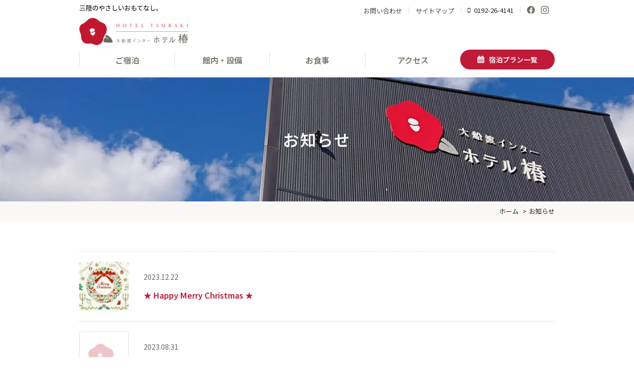

--- FILE ---
content_type: text/html; charset=UTF-8
request_url: https://hoteltsubaki.com/news/page/2/
body_size: 10717
content:
<!DOCTYPE html><html lang="ja" prefix="og: http://ogp.me/ns#"><head><meta charset="utf-8">  <script async src="https://www.googletagmanager.com/gtag/js?id=G-YJH8FS2CN2"></script> <script>window.dataLayer = window.dataLayer || [];
	function gtag(){dataLayer.push(arguments);}
	gtag('js', new Date());

	gtag('config', 'G-YJH8FS2CN2');</script> <link rel="preconnect" href="https://fonts.googleapis.com"><link rel="preconnect" href="https://fonts.gstatic.com" crossorigin><link href="https://fonts.googleapis.com/css2?family=Noto+Sans+JP:wght@100..900&family=Sawarabi+Gothic&display=swap" rel="stylesheet"><meta name="viewport" content="width=device-width, initial-scale=1"><meta name="format-detection" content="telephone=no,address=no,email=no"><link rel="apple-touch-icon" sizes="180x180" href="/apple-touch-icon.png"><link rel="icon" type="image/png" sizes="32x32" href="/favicon-32x32.png"><link rel="icon" type="image/png" sizes="16x16" href="/favicon-16x16.png"><link rel="manifest" href="/site.webmanifest"><link rel="mask-icon" href="/safari-pinned-tab.svg" color="#c0182f"><meta name="msapplication-TileColor" content="#ffffff"><meta name="theme-color" content="#ffffff"><link media="all" href="https://hoteltsubaki.com/wpcms/wp-content/cache/autoptimize/css/autoptimize_f8734eea7e5f726ce69c2691b683e8e9.css" rel="stylesheet"><title>お知らせ | 【公式】大船渡インターホテル椿 | お知らせ | 【公式】大船渡インターホテル椿 | 岩手県大船渡のお仕事、観光に</title><meta name='robots' content='max-image-preview:large' /><link rel="alternate" title="oEmbed (JSON)" type="application/json+oembed" href="https://hoteltsubaki.com/wp-json/oembed/1.0/embed?url=https%3A%2F%2Fhoteltsubaki.com%2Fnews%2F" /><link rel="alternate" title="oEmbed (XML)" type="text/xml+oembed" href="https://hoteltsubaki.com/wp-json/oembed/1.0/embed?url=https%3A%2F%2Fhoteltsubaki.com%2Fnews%2F&#038;format=xml" /><meta name="description" content="大船渡インターホテル椿の最新情報です。ホテルからのお知らせなどはこちらからご確認いただけます。"><link rel="canonical" href="https://hoteltsubaki.com/news/"><meta property="og:locale" content="ja_JP"><meta property="og:type" content="article"><meta property="og:image" content="http://hoteltsubaki-com.check-xserver.jp/wpcms/wp-content/uploads/2021/08/ogimg.png"><meta property="og:title" content="お知らせ | 【公式】大船渡インターホテル椿 | お知らせ | 【公式】大船渡インターホテル椿 | 岩手県大船渡のお仕事、観光に"><meta property="og:description" content="大船渡インターホテル椿の最新情報です。ホテルからのお知らせなどはこちらからご確認いただけます。"><meta property="og:url" content="https://hoteltsubaki.com/news/"><meta property="og:site_name" content="【公式】大船渡インターホテル椿"><meta name="twitter:card" content="summary_large_image"> <style id='wp-img-auto-sizes-contain-inline-css' type='text/css'>img:is([sizes=auto i],[sizes^="auto," i]){contain-intrinsic-size:3000px 1500px}
/*# sourceURL=wp-img-auto-sizes-contain-inline-css */</style><style id='wp-emoji-styles-inline-css' type='text/css'>img.wp-smiley, img.emoji {
		display: inline !important;
		border: none !important;
		box-shadow: none !important;
		height: 1em !important;
		width: 1em !important;
		margin: 0 0.07em !important;
		vertical-align: -0.1em !important;
		background: none !important;
		padding: 0 !important;
	}
/*# sourceURL=wp-emoji-styles-inline-css */</style><style id='wp-block-library-inline-css' type='text/css'>:root{--wp-block-synced-color:#7a00df;--wp-block-synced-color--rgb:122,0,223;--wp-bound-block-color:var(--wp-block-synced-color);--wp-editor-canvas-background:#ddd;--wp-admin-theme-color:#007cba;--wp-admin-theme-color--rgb:0,124,186;--wp-admin-theme-color-darker-10:#006ba1;--wp-admin-theme-color-darker-10--rgb:0,107,160.5;--wp-admin-theme-color-darker-20:#005a87;--wp-admin-theme-color-darker-20--rgb:0,90,135;--wp-admin-border-width-focus:2px}@media (min-resolution:192dpi){:root{--wp-admin-border-width-focus:1.5px}}.wp-element-button{cursor:pointer}:root .has-very-light-gray-background-color{background-color:#eee}:root .has-very-dark-gray-background-color{background-color:#313131}:root .has-very-light-gray-color{color:#eee}:root .has-very-dark-gray-color{color:#313131}:root .has-vivid-green-cyan-to-vivid-cyan-blue-gradient-background{background:linear-gradient(135deg,#00d084,#0693e3)}:root .has-purple-crush-gradient-background{background:linear-gradient(135deg,#34e2e4,#4721fb 50%,#ab1dfe)}:root .has-hazy-dawn-gradient-background{background:linear-gradient(135deg,#faaca8,#dad0ec)}:root .has-subdued-olive-gradient-background{background:linear-gradient(135deg,#fafae1,#67a671)}:root .has-atomic-cream-gradient-background{background:linear-gradient(135deg,#fdd79a,#004a59)}:root .has-nightshade-gradient-background{background:linear-gradient(135deg,#330968,#31cdcf)}:root .has-midnight-gradient-background{background:linear-gradient(135deg,#020381,#2874fc)}:root{--wp--preset--font-size--normal:16px;--wp--preset--font-size--huge:42px}.has-regular-font-size{font-size:1em}.has-larger-font-size{font-size:2.625em}.has-normal-font-size{font-size:var(--wp--preset--font-size--normal)}.has-huge-font-size{font-size:var(--wp--preset--font-size--huge)}.has-text-align-center{text-align:center}.has-text-align-left{text-align:left}.has-text-align-right{text-align:right}.has-fit-text{white-space:nowrap!important}#end-resizable-editor-section{display:none}.aligncenter{clear:both}.items-justified-left{justify-content:flex-start}.items-justified-center{justify-content:center}.items-justified-right{justify-content:flex-end}.items-justified-space-between{justify-content:space-between}.screen-reader-text{border:0;clip-path:inset(50%);height:1px;margin:-1px;overflow:hidden;padding:0;position:absolute;width:1px;word-wrap:normal!important}.screen-reader-text:focus{background-color:#ddd;clip-path:none;color:#444;display:block;font-size:1em;height:auto;left:5px;line-height:normal;padding:15px 23px 14px;text-decoration:none;top:5px;width:auto;z-index:100000}html :where(.has-border-color){border-style:solid}html :where([style*=border-top-color]){border-top-style:solid}html :where([style*=border-right-color]){border-right-style:solid}html :where([style*=border-bottom-color]){border-bottom-style:solid}html :where([style*=border-left-color]){border-left-style:solid}html :where([style*=border-width]){border-style:solid}html :where([style*=border-top-width]){border-top-style:solid}html :where([style*=border-right-width]){border-right-style:solid}html :where([style*=border-bottom-width]){border-bottom-style:solid}html :where([style*=border-left-width]){border-left-style:solid}html :where(img[class*=wp-image-]){height:auto;max-width:100%}:where(figure){margin:0 0 1em}html :where(.is-position-sticky){--wp-admin--admin-bar--position-offset:var(--wp-admin--admin-bar--height,0px)}@media screen and (max-width:600px){html :where(.is-position-sticky){--wp-admin--admin-bar--position-offset:0px}}

/*# sourceURL=wp-block-library-inline-css */</style><style id='global-styles-inline-css' type='text/css'>:root{--wp--preset--aspect-ratio--square: 1;--wp--preset--aspect-ratio--4-3: 4/3;--wp--preset--aspect-ratio--3-4: 3/4;--wp--preset--aspect-ratio--3-2: 3/2;--wp--preset--aspect-ratio--2-3: 2/3;--wp--preset--aspect-ratio--16-9: 16/9;--wp--preset--aspect-ratio--9-16: 9/16;--wp--preset--color--black: #000000;--wp--preset--color--cyan-bluish-gray: #abb8c3;--wp--preset--color--white: #ffffff;--wp--preset--color--pale-pink: #f78da7;--wp--preset--color--vivid-red: #cf2e2e;--wp--preset--color--luminous-vivid-orange: #ff6900;--wp--preset--color--luminous-vivid-amber: #fcb900;--wp--preset--color--light-green-cyan: #7bdcb5;--wp--preset--color--vivid-green-cyan: #00d084;--wp--preset--color--pale-cyan-blue: #8ed1fc;--wp--preset--color--vivid-cyan-blue: #0693e3;--wp--preset--color--vivid-purple: #9b51e0;--wp--preset--gradient--vivid-cyan-blue-to-vivid-purple: linear-gradient(135deg,rgb(6,147,227) 0%,rgb(155,81,224) 100%);--wp--preset--gradient--light-green-cyan-to-vivid-green-cyan: linear-gradient(135deg,rgb(122,220,180) 0%,rgb(0,208,130) 100%);--wp--preset--gradient--luminous-vivid-amber-to-luminous-vivid-orange: linear-gradient(135deg,rgb(252,185,0) 0%,rgb(255,105,0) 100%);--wp--preset--gradient--luminous-vivid-orange-to-vivid-red: linear-gradient(135deg,rgb(255,105,0) 0%,rgb(207,46,46) 100%);--wp--preset--gradient--very-light-gray-to-cyan-bluish-gray: linear-gradient(135deg,rgb(238,238,238) 0%,rgb(169,184,195) 100%);--wp--preset--gradient--cool-to-warm-spectrum: linear-gradient(135deg,rgb(74,234,220) 0%,rgb(151,120,209) 20%,rgb(207,42,186) 40%,rgb(238,44,130) 60%,rgb(251,105,98) 80%,rgb(254,248,76) 100%);--wp--preset--gradient--blush-light-purple: linear-gradient(135deg,rgb(255,206,236) 0%,rgb(152,150,240) 100%);--wp--preset--gradient--blush-bordeaux: linear-gradient(135deg,rgb(254,205,165) 0%,rgb(254,45,45) 50%,rgb(107,0,62) 100%);--wp--preset--gradient--luminous-dusk: linear-gradient(135deg,rgb(255,203,112) 0%,rgb(199,81,192) 50%,rgb(65,88,208) 100%);--wp--preset--gradient--pale-ocean: linear-gradient(135deg,rgb(255,245,203) 0%,rgb(182,227,212) 50%,rgb(51,167,181) 100%);--wp--preset--gradient--electric-grass: linear-gradient(135deg,rgb(202,248,128) 0%,rgb(113,206,126) 100%);--wp--preset--gradient--midnight: linear-gradient(135deg,rgb(2,3,129) 0%,rgb(40,116,252) 100%);--wp--preset--font-size--small: 13px;--wp--preset--font-size--medium: 20px;--wp--preset--font-size--large: 36px;--wp--preset--font-size--x-large: 42px;--wp--preset--spacing--20: 0.44rem;--wp--preset--spacing--30: 0.67rem;--wp--preset--spacing--40: 1rem;--wp--preset--spacing--50: 1.5rem;--wp--preset--spacing--60: 2.25rem;--wp--preset--spacing--70: 3.38rem;--wp--preset--spacing--80: 5.06rem;--wp--preset--shadow--natural: 6px 6px 9px rgba(0, 0, 0, 0.2);--wp--preset--shadow--deep: 12px 12px 50px rgba(0, 0, 0, 0.4);--wp--preset--shadow--sharp: 6px 6px 0px rgba(0, 0, 0, 0.2);--wp--preset--shadow--outlined: 6px 6px 0px -3px rgb(255, 255, 255), 6px 6px rgb(0, 0, 0);--wp--preset--shadow--crisp: 6px 6px 0px rgb(0, 0, 0);}:where(.is-layout-flex){gap: 0.5em;}:where(.is-layout-grid){gap: 0.5em;}body .is-layout-flex{display: flex;}.is-layout-flex{flex-wrap: wrap;align-items: center;}.is-layout-flex > :is(*, div){margin: 0;}body .is-layout-grid{display: grid;}.is-layout-grid > :is(*, div){margin: 0;}:where(.wp-block-columns.is-layout-flex){gap: 2em;}:where(.wp-block-columns.is-layout-grid){gap: 2em;}:where(.wp-block-post-template.is-layout-flex){gap: 1.25em;}:where(.wp-block-post-template.is-layout-grid){gap: 1.25em;}.has-black-color{color: var(--wp--preset--color--black) !important;}.has-cyan-bluish-gray-color{color: var(--wp--preset--color--cyan-bluish-gray) !important;}.has-white-color{color: var(--wp--preset--color--white) !important;}.has-pale-pink-color{color: var(--wp--preset--color--pale-pink) !important;}.has-vivid-red-color{color: var(--wp--preset--color--vivid-red) !important;}.has-luminous-vivid-orange-color{color: var(--wp--preset--color--luminous-vivid-orange) !important;}.has-luminous-vivid-amber-color{color: var(--wp--preset--color--luminous-vivid-amber) !important;}.has-light-green-cyan-color{color: var(--wp--preset--color--light-green-cyan) !important;}.has-vivid-green-cyan-color{color: var(--wp--preset--color--vivid-green-cyan) !important;}.has-pale-cyan-blue-color{color: var(--wp--preset--color--pale-cyan-blue) !important;}.has-vivid-cyan-blue-color{color: var(--wp--preset--color--vivid-cyan-blue) !important;}.has-vivid-purple-color{color: var(--wp--preset--color--vivid-purple) !important;}.has-black-background-color{background-color: var(--wp--preset--color--black) !important;}.has-cyan-bluish-gray-background-color{background-color: var(--wp--preset--color--cyan-bluish-gray) !important;}.has-white-background-color{background-color: var(--wp--preset--color--white) !important;}.has-pale-pink-background-color{background-color: var(--wp--preset--color--pale-pink) !important;}.has-vivid-red-background-color{background-color: var(--wp--preset--color--vivid-red) !important;}.has-luminous-vivid-orange-background-color{background-color: var(--wp--preset--color--luminous-vivid-orange) !important;}.has-luminous-vivid-amber-background-color{background-color: var(--wp--preset--color--luminous-vivid-amber) !important;}.has-light-green-cyan-background-color{background-color: var(--wp--preset--color--light-green-cyan) !important;}.has-vivid-green-cyan-background-color{background-color: var(--wp--preset--color--vivid-green-cyan) !important;}.has-pale-cyan-blue-background-color{background-color: var(--wp--preset--color--pale-cyan-blue) !important;}.has-vivid-cyan-blue-background-color{background-color: var(--wp--preset--color--vivid-cyan-blue) !important;}.has-vivid-purple-background-color{background-color: var(--wp--preset--color--vivid-purple) !important;}.has-black-border-color{border-color: var(--wp--preset--color--black) !important;}.has-cyan-bluish-gray-border-color{border-color: var(--wp--preset--color--cyan-bluish-gray) !important;}.has-white-border-color{border-color: var(--wp--preset--color--white) !important;}.has-pale-pink-border-color{border-color: var(--wp--preset--color--pale-pink) !important;}.has-vivid-red-border-color{border-color: var(--wp--preset--color--vivid-red) !important;}.has-luminous-vivid-orange-border-color{border-color: var(--wp--preset--color--luminous-vivid-orange) !important;}.has-luminous-vivid-amber-border-color{border-color: var(--wp--preset--color--luminous-vivid-amber) !important;}.has-light-green-cyan-border-color{border-color: var(--wp--preset--color--light-green-cyan) !important;}.has-vivid-green-cyan-border-color{border-color: var(--wp--preset--color--vivid-green-cyan) !important;}.has-pale-cyan-blue-border-color{border-color: var(--wp--preset--color--pale-cyan-blue) !important;}.has-vivid-cyan-blue-border-color{border-color: var(--wp--preset--color--vivid-cyan-blue) !important;}.has-vivid-purple-border-color{border-color: var(--wp--preset--color--vivid-purple) !important;}.has-vivid-cyan-blue-to-vivid-purple-gradient-background{background: var(--wp--preset--gradient--vivid-cyan-blue-to-vivid-purple) !important;}.has-light-green-cyan-to-vivid-green-cyan-gradient-background{background: var(--wp--preset--gradient--light-green-cyan-to-vivid-green-cyan) !important;}.has-luminous-vivid-amber-to-luminous-vivid-orange-gradient-background{background: var(--wp--preset--gradient--luminous-vivid-amber-to-luminous-vivid-orange) !important;}.has-luminous-vivid-orange-to-vivid-red-gradient-background{background: var(--wp--preset--gradient--luminous-vivid-orange-to-vivid-red) !important;}.has-very-light-gray-to-cyan-bluish-gray-gradient-background{background: var(--wp--preset--gradient--very-light-gray-to-cyan-bluish-gray) !important;}.has-cool-to-warm-spectrum-gradient-background{background: var(--wp--preset--gradient--cool-to-warm-spectrum) !important;}.has-blush-light-purple-gradient-background{background: var(--wp--preset--gradient--blush-light-purple) !important;}.has-blush-bordeaux-gradient-background{background: var(--wp--preset--gradient--blush-bordeaux) !important;}.has-luminous-dusk-gradient-background{background: var(--wp--preset--gradient--luminous-dusk) !important;}.has-pale-ocean-gradient-background{background: var(--wp--preset--gradient--pale-ocean) !important;}.has-electric-grass-gradient-background{background: var(--wp--preset--gradient--electric-grass) !important;}.has-midnight-gradient-background{background: var(--wp--preset--gradient--midnight) !important;}.has-small-font-size{font-size: var(--wp--preset--font-size--small) !important;}.has-medium-font-size{font-size: var(--wp--preset--font-size--medium) !important;}.has-large-font-size{font-size: var(--wp--preset--font-size--large) !important;}.has-x-large-font-size{font-size: var(--wp--preset--font-size--x-large) !important;}
/*# sourceURL=global-styles-inline-css */</style><style id='classic-theme-styles-inline-css' type='text/css'>/*! This file is auto-generated */
.wp-block-button__link{color:#fff;background-color:#32373c;border-radius:9999px;box-shadow:none;text-decoration:none;padding:calc(.667em + 2px) calc(1.333em + 2px);font-size:1.125em}.wp-block-file__button{background:#32373c;color:#fff;text-decoration:none}
/*# sourceURL=/wp-includes/css/classic-themes.min.css */</style> <script type="text/javascript" src="https://hoteltsubaki.com/wpcms/wp-includes/js/jquery/jquery.min.js?ver=3.7.1" id="jquery-core-js"></script> <script type="text/javascript" src="https://hoteltsubaki.com/wpcms/wp-includes/js/jquery/jquery-migrate.min.js?ver=3.4.1" id="jquery-migrate-js"></script> <link rel="https://api.w.org/" href="https://hoteltsubaki.com/wp-json/" /><link rel="alternate" title="JSON" type="application/json" href="https://hoteltsubaki.com/wp-json/wp/v2/pages/67" /><link rel='shortlink' href='https://hoteltsubaki.com/?p=67' /> <noscript><style>.lazyload[data-src]{display:none !important;}</style></noscript><style>.lazyload{background-image:none !important;}.lazyload:before{background-image:none !important;}</style> <script async src="https://www.googletagmanager.com/gtag/js?id=UA-136310320-18"></script> <script>window.dataLayer = window.dataLayer || [];
  function gtag(){dataLayer.push(arguments);}
  gtag('js', new Date());

  gtag('config', 'UA-136310320-18');</script> </head><body  ontouchstart="" class="paged wp-singular page-template page-template-page-news page-template-page-news-php page page-id-67 paged-2 page-paged-2 wp-theme-hoteltsubaki page-news"><div id="wrap"><header id="g-header"><div class="g-header_inner"><div class="nav-wrap"><h1 id="site-title"><a href="https://hoteltsubaki.com/"> <img src="[data-uri]" alt="大船渡インターホテル椿" width="220" height="55"  data-src="https://hoteltsubaki.com/wpcms/wp-content/themes/hoteltsubaki/img/header-logo.png" decoding="async" class="lazyload" data-eio-rwidth="440" data-eio-rheight="110"><noscript><img src="https://hoteltsubaki.com/wpcms/wp-content/themes/hoteltsubaki/img/header-logo.png" alt="大船渡インターホテル椿" width="220" height="55"  data-eio="l"></noscript> </a></h1><p class="description">三陸のやさしいおもてなし。</p><div class="menu-icon-container"><div class="menu-icon"> <span class="bar1"></span> <span class="bar2"></span> <span class="bar3"></span></div></div><div class="sp-nav"><nav id="g-nav"><ul><li><a href="https://hoteltsubaki.com/room/">ご宿泊</a></li><li><a href="https://hoteltsubaki.com/facility/">館内・設備</a></li><li><a href="https://hoteltsubaki.com/cuisine/">お食事</a></li><li><a href="https://hoteltsubaki.com/access/">アクセス</a></li><li class="nav-btn_reserve btn-reserve"><a href="https://www.jhpds.net/hoteltsubaki/uw/uwp3100/uww3101.do?yadNo=306922" target="_blank" onclick="gtag('event', 'click', {'event_category': 'book','event_label': 'header'});"><span>宿泊プラン一覧</span></a></li><li class="nav-btn_tel"><a href="tel:0192-26-4141">お電話での宿泊ご予約</a></li></ul></nav><ul class="sub-nav"><li class="contact"><a href="https://hoteltsubaki.com/contact/">お問い合わせ</a></li><li class="sitemap"><a href="https://hoteltsubaki.com/site-map/">サイトマップ</a></li><li class="tel">0192-26-4141</li><li class="fb"><a href="https://www.facebook.com/hoteltsubaki/"target="_blank"><img src="[data-uri]" alt="Facebook" data-src="https://hoteltsubaki.com/wpcms/wp-content/themes/hoteltsubaki/img/icon-fb.svg" decoding="async" class="lazyload"><noscript><img src="https://hoteltsubaki.com/wpcms/wp-content/themes/hoteltsubaki/img/icon-fb.svg" alt="Facebook" data-eio="l"></noscript></a></li><li class="insta"><a href="https://www.instagram.com/hoteltsubaki/"target="_blank"><img src="[data-uri]" alt="Instagram" data-src="https://hoteltsubaki.com/wpcms/wp-content/themes/hoteltsubaki/img/icon-insta.svg" decoding="async" class="lazyload"><noscript><img src="https://hoteltsubaki.com/wpcms/wp-content/themes/hoteltsubaki/img/icon-insta.svg" alt="Instagram" data-eio="l"></noscript></a></li></ul></div></div></div></header><div class="page-header"><h2 class="page-title">お知らせ</h2></div><div id="topicpath"><ol itemscope itemtype="http://schema.org/BreadcrumbList"><li itemprop="itemListElement" itemscope itemtype="http://schema.org/ListItem"> <a href="https://hoteltsubaki.com/" itemprop="item"><span itemprop="name">ホーム</span></a><meta itemprop="position" content="1"></li><li itemprop="itemListElement" itemscope itemtype="http://schema.org/ListItem"> <span itemprop="name">お知らせ</span><meta itemprop="position" content="2"></li></li></ol></div><div id="content"><div class="post-list"><div class="single-article news-archive_post"> <a href="https://hoteltsubaki.com/archives/172"><div class="thum"><img src="[data-uri]" alt="★ Happy Merry Christmas ★" data-src="https://hoteltsubaki.com/wpcms/wp-content/uploads/2023/12/1252577.jpg" decoding="async" class="lazyload" data-eio-rwidth="580" data-eio-rheight="435"><noscript><img src="https://hoteltsubaki.com/wpcms/wp-content/uploads/2023/12/1252577.jpg" alt="★ Happy Merry Christmas ★" data-eio="l"></noscript></div><div class="detail"> <span class="date">2023.12.22</span><h3 class="posttitle">★ Happy Merry Christmas ★</h3></div> </a></div><div class="single-article news-archive_post"> <a href="https://hoteltsubaki.com/archives/166"><div class="thum"><img src="[data-uri]" alt="オープン10周年のご挨拶" data-src="https://hoteltsubaki.com/wpcms/wp-content/themes/hoteltsubaki/img/news-thum.jpg" decoding="async" class="lazyload" data-eio-rwidth="200" data-eio-rheight="200"><noscript><img src="https://hoteltsubaki.com/wpcms/wp-content/themes/hoteltsubaki/img/news-thum.jpg" alt="オープン10周年のご挨拶" data-eio="l"></noscript></div><div class="detail"> <span class="date">2023.08.31</span><h3 class="posttitle">オープン10周年のご挨拶</h3></div> </a></div><div class="single-article news-archive_post"> <a href="https://hoteltsubaki.com/archives/161"><div class="thum"><img src="[data-uri]" alt="マスクの着用について" data-src="https://hoteltsubaki.com/wpcms/wp-content/themes/hoteltsubaki/img/news-thum.jpg" decoding="async" class="lazyload" data-eio-rwidth="200" data-eio-rheight="200"><noscript><img src="https://hoteltsubaki.com/wpcms/wp-content/themes/hoteltsubaki/img/news-thum.jpg" alt="マスクの着用について" data-eio="l"></noscript></div><div class="detail"> <span class="date">2023.05.03</span><h3 class="posttitle">マスクの着用について</h3></div> </a></div><div class="single-article news-archive_post"> <a href="https://hoteltsubaki.com/archives/155"><div class="thum"><img src="[data-uri]" alt="『いわて旅応援プロジェクト第4弾（全国旅行支援）』が、6月30日まで期間延長いたします！" data-src="https://hoteltsubaki.com/wpcms/wp-content/themes/hoteltsubaki/img/news-thum.jpg" decoding="async" class="lazyload" data-eio-rwidth="200" data-eio-rheight="200"><noscript><img src="https://hoteltsubaki.com/wpcms/wp-content/themes/hoteltsubaki/img/news-thum.jpg" alt="『いわて旅応援プロジェクト第4弾（全国旅行支援）』が、6月30日まで期間延長いたします！" data-eio="l"></noscript></div><div class="detail"> <span class="date">2023.03.17</span><h3 class="posttitle">『いわて旅応援プロジェクト第4弾（全国旅行支援）』が、6月30日まで期間延長いたします！</h3></div> </a></div><div class="single-article news-archive_post"> <a href="https://hoteltsubaki.com/archives/143"><div class="thum"><img src="[data-uri]" alt="大船渡周辺のおすすめ情報☆" data-src="https://hoteltsubaki.com/wpcms/wp-content/themes/hoteltsubaki/img/news-thum.jpg" decoding="async" class="lazyload" data-eio-rwidth="200" data-eio-rheight="200"><noscript><img src="https://hoteltsubaki.com/wpcms/wp-content/themes/hoteltsubaki/img/news-thum.jpg" alt="大船渡周辺のおすすめ情報☆" data-eio="l"></noscript></div><div class="detail"> <span class="date">2023.02.21</span><h3 class="posttitle">大船渡周辺のおすすめ情報☆</h3></div> </a></div></div><div class='wp-pagenavi' role='navigation'> <a class="previouspostslink" rel="prev" aria-label="前のページ" href="https://hoteltsubaki.com/news/">&lt;</a><a class="page smaller" title="ページ 1" href="https://hoteltsubaki.com/news/">1</a><span aria-current='page' class='current'>2</span><a class="page larger" title="ページ 3" href="https://hoteltsubaki.com/news/page/3/">3</a><a class="nextpostslink" rel="next" aria-label="次のページ" href="https://hoteltsubaki.com/news/page/3/">&gt;</a></div><div class="post-nav"><div class="menu"><h4 class="postnav-title">カテゴリー</h4><ul class="post-archive"><li class="cat-item cat-item-2"><a href="https://hoteltsubaki.com/archives/category/info/">お知らせ</a></li><li class="cat-item cat-item-1"><a href="https://hoteltsubaki.com/archives/category/uncategorized/">未分類</a></li></ul></div><div class="menu"><h4 class="postnav-title">過去のお知らせ</h4> <select name="archive-dropdown" class="archive-dropdown" onChange='document.location.href=this.options[this.selectedIndex].value;'><option value=””>月を選択</option><option value='https://hoteltsubaki.com/archives/date/2025/12/'> 2025年12月 &nbsp;(2)</option><option value='https://hoteltsubaki.com/archives/date/2025/10/'> 2025年10月 &nbsp;(1)</option><option value='https://hoteltsubaki.com/archives/date/2025/04/'> 2025年4月 &nbsp;(1)</option><option value='https://hoteltsubaki.com/archives/date/2024/12/'> 2024年12月 &nbsp;(1)</option><option value='https://hoteltsubaki.com/archives/date/2023/12/'> 2023年12月 &nbsp;(1)</option><option value='https://hoteltsubaki.com/archives/date/2023/08/'> 2023年8月 &nbsp;(1)</option><option value='https://hoteltsubaki.com/archives/date/2023/05/'> 2023年5月 &nbsp;(1)</option><option value='https://hoteltsubaki.com/archives/date/2023/03/'> 2023年3月 &nbsp;(1)</option><option value='https://hoteltsubaki.com/archives/date/2023/02/'> 2023年2月 &nbsp;(1)</option><option value='https://hoteltsubaki.com/archives/date/2023/01/'> 2023年1月 &nbsp;(1)</option><option value='https://hoteltsubaki.com/archives/date/2022/12/'> 2022年12月 &nbsp;(1)</option><option value='https://hoteltsubaki.com/archives/date/2022/08/'> 2022年8月 &nbsp;(1)</option><option value='https://hoteltsubaki.com/archives/date/2022/01/'> 2022年1月 &nbsp;(2)</option> </select></div></div><div class="content-footer"><div class="content-footer_btn btn-reserve"> <a href="https://www.jhpds.net/hoteltsubaki/uw/uwp3100/uww3101.do?yadNo=306922" target="_blank" onclick="gtag('event', 'click', {'event_category': 'book','event_label': 'yoyaku'});">宿泊のご予約・プラン一覧</a></div></div></div><div class="footer-bnr"><ul class="bnrlist"><li class="widget"><img width="564" height="188" alt="ベストレート保証" class="attachment-full lazyload" style="max-width: 100%;"   src="[data-uri]" data-src="https://hoteltsubaki.com/wpcms/wp-content/uploads/2021/07/bnr-best.jpg" decoding="async" data-srcset="https://hoteltsubaki.com/wpcms/wp-content/uploads/2021/07/bnr-best.jpg 564w, https://hoteltsubaki.com/wpcms/wp-content/uploads/2021/07/bnr-best-460x153.jpg 460w, https://hoteltsubaki.com/wpcms/wp-content/uploads/2021/07/bnr-best-150x50.jpg 150w" data-sizes="auto" data-eio-rwidth="564" data-eio-rheight="188" /><noscript><img width="564" height="188" alt="ベストレート保証" class="attachment-full" style="max-width: 100%;" srcset="https://hoteltsubaki.com/wpcms/wp-content/uploads/2021/07/bnr-best.jpg 564w, https://hoteltsubaki.com/wpcms/wp-content/uploads/2021/07/bnr-best-460x153.jpg 460w, https://hoteltsubaki.com/wpcms/wp-content/uploads/2021/07/bnr-best-150x50.jpg 150w" sizes="(max-width: 564px) 100vw, 564px" src="https://hoteltsubaki.com/wpcms/wp-content/uploads/2021/07/bnr-best.jpg" data-eio="l" /></noscript></li><li class="widget"><a href="http://www.hotelfukutomi.jp/" target="_blank" class="widget_sp_image-image-link"><img width="578" height="190" alt="ホテル福富" class="attachment-full lazyload" style="max-width: 100%;"   src="[data-uri]" data-src="https://hoteltsubaki.com/wpcms/wp-content/uploads/2021/07/bnr-fukutmi.jpg" decoding="async" data-srcset="https://hoteltsubaki.com/wpcms/wp-content/uploads/2021/07/bnr-fukutmi.jpg 578w, https://hoteltsubaki.com/wpcms/wp-content/uploads/2021/07/bnr-fukutmi-460x151.jpg 460w, https://hoteltsubaki.com/wpcms/wp-content/uploads/2021/07/bnr-fukutmi-150x49.jpg 150w" data-sizes="auto" data-eio-rwidth="578" data-eio-rheight="190" /><noscript><img width="578" height="190" alt="ホテル福富" class="attachment-full" style="max-width: 100%;" srcset="https://hoteltsubaki.com/wpcms/wp-content/uploads/2021/07/bnr-fukutmi.jpg 578w, https://hoteltsubaki.com/wpcms/wp-content/uploads/2021/07/bnr-fukutmi-460x151.jpg 460w, https://hoteltsubaki.com/wpcms/wp-content/uploads/2021/07/bnr-fukutmi-150x49.jpg 150w" sizes="(max-width: 578px) 100vw, 578px" src="https://hoteltsubaki.com/wpcms/wp-content/uploads/2021/07/bnr-fukutmi.jpg" data-eio="l" /></noscript></a></li><li class="widget"><a href="http://sanriku-ofunato.or.jp/" target="_blank" class="widget_sp_image-image-link"><img width="562" height="190" alt="大船渡市観光物産協会　大船渡の観光と物産" class="attachment-full lazyload" style="max-width: 100%;"   src="[data-uri]" data-src="https://hoteltsubaki.com/wpcms/wp-content/uploads/2021/07/bnr-kanko.jpg" decoding="async" data-srcset="https://hoteltsubaki.com/wpcms/wp-content/uploads/2021/07/bnr-kanko.jpg 562w, https://hoteltsubaki.com/wpcms/wp-content/uploads/2021/07/bnr-kanko-460x156.jpg 460w, https://hoteltsubaki.com/wpcms/wp-content/uploads/2021/07/bnr-kanko-150x51.jpg 150w" data-sizes="auto" data-eio-rwidth="562" data-eio-rheight="190" /><noscript><img width="562" height="190" alt="大船渡市観光物産協会　大船渡の観光と物産" class="attachment-full" style="max-width: 100%;" srcset="https://hoteltsubaki.com/wpcms/wp-content/uploads/2021/07/bnr-kanko.jpg 562w, https://hoteltsubaki.com/wpcms/wp-content/uploads/2021/07/bnr-kanko-460x156.jpg 460w, https://hoteltsubaki.com/wpcms/wp-content/uploads/2021/07/bnr-kanko-150x51.jpg 150w" sizes="(max-width: 562px) 100vw, 562px" src="https://hoteltsubaki.com/wpcms/wp-content/uploads/2021/07/bnr-kanko.jpg" data-eio="l" /></noscript></a></li></ul></div><div id="footer-map"> <iframe  width="1200" height="430" style="border:0;" allowfullscreen="" loading="lazy" data-src="https://www.google.com/maps/embed?pb=!1m18!1m12!1m3!1d3095.387786847639!2d141.72482031552514!3d39.12040624137251!2m3!1f0!2f0!3f0!3m2!1i1024!2i768!4f13.1!3m3!1m2!1s0x5f861d865a26523f%3A0x9fa2bc72869d0a87!2z5aSn6Ii55rih44Kk44Oz44K_44O844Ob44OG44Or5qS_!5e0!3m2!1sja!2sjp!4v1625214495268!5m2!1sja!2sjp" class="lazyload"></iframe></div><footer id="g-footer"><div class="g-footer__inner"><div class="g-footer__col"><div class="f-address"><h2 class="f-address_title">大船渡インター ホテル椿</h2><p class="f-address_adress"> 〒022-0006　岩手県大船渡市立根町萱中20-9<br> TEL／0192-26-4141　<br class="show-sp"> FAX／0192-26-4143<br> チェックイン／15:00～22:00　チェックアウト／10:00</p><ul class="f-address_social"><li class="fb"><a href="https://www.facebook.com/hoteltsubaki/"target="_blank"><img src="[data-uri]" alt="Facebook" data-src="https://hoteltsubaki.com/wpcms/wp-content/themes/hoteltsubaki/img/icon-fb-w.svg" decoding="async" class="lazyload"><noscript><img src="https://hoteltsubaki.com/wpcms/wp-content/themes/hoteltsubaki/img/icon-fb-w.svg" alt="Facebook" data-eio="l"></noscript></a></li><li class="insta"><a href="https://www.instagram.com/hoteltsubaki/"target="_blank"><img src="[data-uri]" alt="Instagram" data-src="https://hoteltsubaki.com/wpcms/wp-content/themes/hoteltsubaki/img/icon-insta-w.svg" decoding="async" class="lazyload"><noscript><img src="https://hoteltsubaki.com/wpcms/wp-content/themes/hoteltsubaki/img/icon-insta-w.svg" alt="Instagram" data-eio="l"></noscript></a></li></ul></div></div><div class="g-footer__col"><div class="f-link"><ul class="f-link_list"><li><a href="https://hoteltsubaki.com/">ホーム</a></li><li><a href="https://www.jhpds.net/hoteltsubaki/uw/uwp3100/uww3101.do?yadNo=306922" target="_blank" onclick="gtag('event', 'click', {'event_category': 'book','event_label': 'footer'});">宿泊プラン一覧</a></li><li><a href="https://hoteltsubaki.com/room/">ご宿泊</a></li><li><a href="https://hoteltsubaki.com/facility/">館内・設備</a></li><li><a href="https://hoteltsubaki.com/cuisine/">お食事</a></li></ul><ul class="f-link_list"><li><a href="https://hoteltsubaki.com/access/">アクセス</a></li><li><a href="https://hoteltsubaki.com/news/">お知らせ</a></li><li><a href="https://hoteltsubaki.com/contact/">お問い合わせ</a></li><li><a href="https://hoteltsubaki.com/site-map/">サイトマップ</a></li><li><a href="https://hoteltsubaki.com/privacy/">プライバシーポリシー</a></li></ul></div></div></div><p class="copyright">Copyright &copy; 2026 - 【公式】大船渡インターホテル椿 All Rights Reserved.</p></footer><div id="pageTop"> <a href="#wrap"><i class="icon-angle-up" aria-hidden="true"></i></a></div><div id="pageTopSp"> <a href="#wrap"><i class="icon-angle-up" aria-hidden="true"></i></a></div></div> <script src="https://hoteltsubaki.com/wpcms/wp-content/cache/autoptimize/js/autoptimize_single_1140a744b3142e560b6df4342ecb1bf1.js?250513"></script> <script type="speculationrules">{"prefetch":[{"source":"document","where":{"and":[{"href_matches":"/*"},{"not":{"href_matches":["/wpcms/wp-*.php","/wpcms/wp-admin/*","/wpcms/wp-content/uploads/*","/wpcms/wp-content/*","/wpcms/wp-content/plugins/*","/wpcms/wp-content/themes/hoteltsubaki/*","/*\\?(.+)"]}},{"not":{"selector_matches":"a[rel~=\"nofollow\"]"}},{"not":{"selector_matches":".no-prefetch, .no-prefetch a"}}]},"eagerness":"conservative"}]}</script>  <script type="text/javascript">var sbiajaxurl = "https://hoteltsubaki.com/wpcms/wp-admin/admin-ajax.php";</script> <script type="text/javascript" id="eio-lazy-load-js-before">var eio_lazy_vars = {"exactdn_domain":"","skip_autoscale":0,"bg_min_dpr":1.100000000000000088817841970012523233890533447265625,"threshold":0,"use_dpr":1};
//# sourceURL=eio-lazy-load-js-before</script> <script type="text/javascript" src="https://hoteltsubaki.com/wpcms/wp-content/plugins/ewww-image-optimizer/includes/lazysizes.min.js?ver=831" id="eio-lazy-load-js" async="async" data-wp-strategy="async"></script> <script type="text/javascript" src="https://hoteltsubaki.com/wpcms/wp-includes/js/dist/hooks.min.js?ver=dd5603f07f9220ed27f1" id="wp-hooks-js"></script> <script type="text/javascript" src="https://hoteltsubaki.com/wpcms/wp-includes/js/dist/i18n.min.js?ver=c26c3dc7bed366793375" id="wp-i18n-js"></script> <script type="text/javascript" id="wp-i18n-js-after">wp.i18n.setLocaleData( { 'text direction\u0004ltr': [ 'ltr' ] } );
//# sourceURL=wp-i18n-js-after</script> <script type="text/javascript" src="https://hoteltsubaki.com/wpcms/wp-content/cache/autoptimize/js/autoptimize_single_96e7dc3f0e8559e4a3f3ca40b17ab9c3.js?ver=6.1.4" id="swv-js"></script> <script type="text/javascript" id="contact-form-7-js-translations">( function( domain, translations ) {
	var localeData = translations.locale_data[ domain ] || translations.locale_data.messages;
	localeData[""].domain = domain;
	wp.i18n.setLocaleData( localeData, domain );
} )( "contact-form-7", {"translation-revision-date":"2025-11-30 08:12:23+0000","generator":"GlotPress\/4.0.3","domain":"messages","locale_data":{"messages":{"":{"domain":"messages","plural-forms":"nplurals=1; plural=0;","lang":"ja_JP"},"This contact form is placed in the wrong place.":["\u3053\u306e\u30b3\u30f3\u30bf\u30af\u30c8\u30d5\u30a9\u30fc\u30e0\u306f\u9593\u9055\u3063\u305f\u4f4d\u7f6e\u306b\u7f6e\u304b\u308c\u3066\u3044\u307e\u3059\u3002"],"Error:":["\u30a8\u30e9\u30fc:"]}},"comment":{"reference":"includes\/js\/index.js"}} );
//# sourceURL=contact-form-7-js-translations</script> <script type="text/javascript" id="contact-form-7-js-before">var wpcf7 = {
    "api": {
        "root": "https:\/\/hoteltsubaki.com\/wp-json\/",
        "namespace": "contact-form-7\/v1"
    }
};
//# sourceURL=contact-form-7-js-before</script> <script type="text/javascript" src="https://hoteltsubaki.com/wpcms/wp-content/cache/autoptimize/js/autoptimize_single_2912c657d0592cc532dff73d0d2ce7bb.js?ver=6.1.4" id="contact-form-7-js"></script> <script id="wp-emoji-settings" type="application/json">{"baseUrl":"https://s.w.org/images/core/emoji/17.0.2/72x72/","ext":".png","svgUrl":"https://s.w.org/images/core/emoji/17.0.2/svg/","svgExt":".svg","source":{"concatemoji":"https://hoteltsubaki.com/wpcms/wp-includes/js/wp-emoji-release.min.js?ver=6.9"}}</script> <script type="module">/*! This file is auto-generated */
const a=JSON.parse(document.getElementById("wp-emoji-settings").textContent),o=(window._wpemojiSettings=a,"wpEmojiSettingsSupports"),s=["flag","emoji"];function i(e){try{var t={supportTests:e,timestamp:(new Date).valueOf()};sessionStorage.setItem(o,JSON.stringify(t))}catch(e){}}function c(e,t,n){e.clearRect(0,0,e.canvas.width,e.canvas.height),e.fillText(t,0,0);t=new Uint32Array(e.getImageData(0,0,e.canvas.width,e.canvas.height).data);e.clearRect(0,0,e.canvas.width,e.canvas.height),e.fillText(n,0,0);const a=new Uint32Array(e.getImageData(0,0,e.canvas.width,e.canvas.height).data);return t.every((e,t)=>e===a[t])}function p(e,t){e.clearRect(0,0,e.canvas.width,e.canvas.height),e.fillText(t,0,0);var n=e.getImageData(16,16,1,1);for(let e=0;e<n.data.length;e++)if(0!==n.data[e])return!1;return!0}function u(e,t,n,a){switch(t){case"flag":return n(e,"\ud83c\udff3\ufe0f\u200d\u26a7\ufe0f","\ud83c\udff3\ufe0f\u200b\u26a7\ufe0f")?!1:!n(e,"\ud83c\udde8\ud83c\uddf6","\ud83c\udde8\u200b\ud83c\uddf6")&&!n(e,"\ud83c\udff4\udb40\udc67\udb40\udc62\udb40\udc65\udb40\udc6e\udb40\udc67\udb40\udc7f","\ud83c\udff4\u200b\udb40\udc67\u200b\udb40\udc62\u200b\udb40\udc65\u200b\udb40\udc6e\u200b\udb40\udc67\u200b\udb40\udc7f");case"emoji":return!a(e,"\ud83e\u1fac8")}return!1}function f(e,t,n,a){let r;const o=(r="undefined"!=typeof WorkerGlobalScope&&self instanceof WorkerGlobalScope?new OffscreenCanvas(300,150):document.createElement("canvas")).getContext("2d",{willReadFrequently:!0}),s=(o.textBaseline="top",o.font="600 32px Arial",{});return e.forEach(e=>{s[e]=t(o,e,n,a)}),s}function r(e){var t=document.createElement("script");t.src=e,t.defer=!0,document.head.appendChild(t)}a.supports={everything:!0,everythingExceptFlag:!0},new Promise(t=>{let n=function(){try{var e=JSON.parse(sessionStorage.getItem(o));if("object"==typeof e&&"number"==typeof e.timestamp&&(new Date).valueOf()<e.timestamp+604800&&"object"==typeof e.supportTests)return e.supportTests}catch(e){}return null}();if(!n){if("undefined"!=typeof Worker&&"undefined"!=typeof OffscreenCanvas&&"undefined"!=typeof URL&&URL.createObjectURL&&"undefined"!=typeof Blob)try{var e="postMessage("+f.toString()+"("+[JSON.stringify(s),u.toString(),c.toString(),p.toString()].join(",")+"));",a=new Blob([e],{type:"text/javascript"});const r=new Worker(URL.createObjectURL(a),{name:"wpTestEmojiSupports"});return void(r.onmessage=e=>{i(n=e.data),r.terminate(),t(n)})}catch(e){}i(n=f(s,u,c,p))}t(n)}).then(e=>{for(const n in e)a.supports[n]=e[n],a.supports.everything=a.supports.everything&&a.supports[n],"flag"!==n&&(a.supports.everythingExceptFlag=a.supports.everythingExceptFlag&&a.supports[n]);var t;a.supports.everythingExceptFlag=a.supports.everythingExceptFlag&&!a.supports.flag,a.supports.everything||((t=a.source||{}).concatemoji?r(t.concatemoji):t.wpemoji&&t.twemoji&&(r(t.twemoji),r(t.wpemoji)))});
//# sourceURL=https://hoteltsubaki.com/wpcms/wp-includes/js/wp-emoji-loader.min.js</script> </body></html>

--- FILE ---
content_type: text/css
request_url: https://hoteltsubaki.com/wpcms/wp-content/cache/autoptimize/css/autoptimize_f8734eea7e5f726ce69c2691b683e8e9.css
body_size: 24602
content:
@import url("https://fonts.googleapis.com/css2?family=Noto+Sans+JP:wght@400;500;700&display=swap");@import url("https://fonts.googleapis.com/css2?family=Sawarabi+Gothic&display=swap");
#sb_instagram{width:100%;margin:0 auto;padding:0;-webkit-box-sizing:border-box;-moz-box-sizing:border-box;box-sizing:border-box}#sb_instagram #sbi_images,#sb_instagram.sbi_fixed_height{-webkit-box-sizing:border-box;-moz-box-sizing:border-box}#sb_instagram:after,.sbi_lb-commentBox:after,.sbi_lb-data:after,.sbi_lb-dataContainer:after,.sbi_lb-outerContainer:after{content:"";display:table;clear:both}#sb_instagram.sbi_fixed_height{overflow:hidden;overflow-y:auto;box-sizing:border-box}#sb_instagram #sbi_images{box-sizing:border-box;display:grid;width:100%;padding:12px 0}#sb_instagram .sbi_header_link{-webkit-box-shadow:none;box-shadow:none}#sb_instagram .sbi_header_link:hover,.sbi_lightbox a img{border:none}#sb_instagram #sbi_images .sbi_item{display:inline-block;width:100%;vertical-align:top;zoom:1;margin:0!important;text-decoration:none;opacity:1;overflow:hidden;-webkit-box-sizing:border-box;-moz-box-sizing:border-box;box-sizing:border-box;-webkit-transition:.5s;-moz-transition:.5s;-o-transition:.5s;transition:.5s}#sb_instagram #sbi_images .sbi_item.sbi_transition{opacity:0}#sb_instagram.sbi_col_1 #sbi_images,#sb_instagram.sbi_col_1.sbi_disable_mobile #sbi_images{grid-template-columns:repeat(1,1fr)}#sb_instagram.sbi_col_2 #sbi_images,#sb_instagram.sbi_col_2.sbi_disable_mobile #sbi_images{grid-template-columns:repeat(2,1fr)}#sb_instagram.sbi_col_3 #sbi_images,#sb_instagram.sbi_col_3.sbi_disable_mobile #sbi_images{grid-template-columns:repeat(3,1fr)}#sb_instagram.sbi_col_4 #sbi_images,#sb_instagram.sbi_col_4.sbi_disable_mobile #sbi_images{grid-template-columns:repeat(4,1fr)}#sb_instagram.sbi_col_5 #sbi_images,#sb_instagram.sbi_col_5.sbi_disable_mobile #sbi_images{grid-template-columns:repeat(5,1fr)}#sb_instagram.sbi_col_6 #sbi_images,#sb_instagram.sbi_col_6.sbi_disable_mobile #sbi_images{grid-template-columns:repeat(6,1fr)}#sb_instagram.sbi_col_7 #sbi_images,#sb_instagram.sbi_col_7.sbi_disable_mobile #sbi_images{grid-template-columns:repeat(7,1fr)}#sb_instagram.sbi_col_8 #sbi_images,#sb_instagram.sbi_col_8.sbi_disable_mobile #sbi_images{grid-template-columns:repeat(8,1fr)}#sb_instagram.sbi_col_9 #sbi_images,#sb_instagram.sbi_col_9.sbi_disable_mobile #sbi_images{grid-template-columns:repeat(9,1fr)}#sb_instagram.sbi_col_10 #sbi_images,#sb_instagram.sbi_col_10.sbi_disable_mobile #sbi_images{grid-template-columns:repeat(10,1fr)}#sb_instagram #sbi_load .sbi_load_btn,#sb_instagram .sbi_photo_wrap{position:relative}#sb_instagram .sbi_photo{display:block;text-decoration:none}#sb_instagram .sbi_photo img{width:100%;height:inherit;object-fit:cover;scale:1;transition:transform .5s ease-in-out;transition:transform .5s ease-in-out,-webkit-transform .5s ease-in-out;vertical-align:middle}#sb_instagram .sbi_no_js img,#sb_instagram br,#sb_instagram p:empty,#sb_instagram.sbi_no_js .sbi_load_btn,#sb_instagram.sbi_no_js .sbi_photo img{display:none}#sb_instagram a,#sb_instagram a:active,#sb_instagram a:focus,#sb_instagram a:hover,.sbi_lightbox a:active,.sbi_lightbox a:focus,.sbi_lightbox a:hover{outline:0}#sb_instagram img{display:block;padding:0!important;margin:0!important;max-width:100%!important;opacity:1!important}#sb_instagram .sbi_link{display:none;position:absolute;bottom:0;right:0;width:100%;padding:10px 0;background:rgba(0,0,0,.5);text-align:center;color:#fff;font-size:12px;line-height:1.1}#sb_instagram .sbi_link a{padding:0 6px;text-decoration:none;color:#fff;font-size:12px;line-height:1.1;display:inline-block;vertical-align:top;zoom:1}#sb_instagram .sbi_link .sbi_lightbox_link{padding-bottom:5px}#sb_instagram .sbi_link a:focus,#sb_instagram .sbi_link a:hover{text-decoration:underline}#sb_instagram .sbi_photo_wrap:focus .sbi_link,#sb_instagram .sbi_photo_wrap:hover .sbi_link{display:block}#sb_instagram svg:not(:root).svg-inline--fa{height:1em;display:inline-block}#sb_instagram .sbi_type_carousel .sbi_playbtn,#sb_instagram .sbi_type_carousel .svg-inline--fa.fa-play,#sb_instagram .sbi_type_video .sbi_playbtn,#sb_instagram .sbi_type_video .svg-inline--fa.fa-play,.sbi_type_carousel .fa-clone{display:block!important;position:absolute;z-index:1;color:rgba(255,255,255,.9);font-style:normal!important;text-shadow:0 0 8px rgba(0,0,0,.8)}#sb_instagram .sbi_type_carousel .sbi_playbtn,#sb_instagram .sbi_type_video .sbi_playbtn{z-index:2;top:50%;left:50%;margin-top:-24px;margin-left:-19px;padding:0;font-size:48px}#sb_instagram .sbi_type_carousel .fa-clone{right:12px;top:12px;font-size:24px;text-shadow:0 0 8px rgba(0,0,0,.3)}#sb_instagram .sbi_type_carousel .svg-inline--fa.fa-play,#sb_instagram .sbi_type_video .svg-inline--fa.fa-play,.sbi_type_carousel svg.fa-clone{-webkit-filter:drop-shadow(0px 0px 2px rgba(0,0,0,.4));filter:drop-shadow(0px 0px 2px rgba(0, 0, 0, .4))}#sb_instagram .sbi_loader{width:20px;height:20px;position:relative;top:50%;left:50%;margin:-10px 0 0 -10px;background-color:rgba(0,0,0,.5);border-radius:100%;-webkit-animation:1s ease-in-out infinite sbi-sk-scaleout;animation:1s ease-in-out infinite sbi-sk-scaleout}#sbi_load p{display:inline;padding:0;margin:0}#sb_instagram #sbi_load .sbi_loader{position:absolute;margin-top:-11px;background-color:#fff;opacity:1}@-webkit-keyframes sbi-sk-scaleout{0%{-webkit-transform:scale(0)}100%{-webkit-transform:scale(1);opacity:0}}@keyframes sbi-sk-scaleout{0%{-webkit-transform:scale(0);-ms-transform:scale(0);transform:scale(0)}100%{-webkit-transform:scale(1);-ms-transform:scale(1);transform:scale(1);opacity:0}}#sb_instagram .fa-spin,#sbi_lightbox .fa-spin{-webkit-animation:2s linear infinite fa-spin;animation:2s linear infinite fa-spin}#sb_instagram .fa-pulse,#sbi_lightbox .fa-pulse{-webkit-animation:1s steps(8) infinite fa-spin;animation:1s steps(8) infinite fa-spin}@-webkit-keyframes fa-spin{0%{-webkit-transform:rotate(0);transform:rotate(0)}100%{-webkit-transform:rotate(359deg);transform:rotate(359deg)}}@keyframes fa-spin{0%{-webkit-transform:rotate(0);transform:rotate(0)}100%{-webkit-transform:rotate(359deg);transform:rotate(359deg)}}.sbi-screenreader{text-indent:-9999px!important;display:block!important;width:0!important;height:0!important;line-height:0!important;text-align:left!important;overflow:hidden!important}#sb_instagram .sb_instagram_header,.sb_instagram_header{overflow:hidden;position:relative;-webkit-box-sizing:border-box;-moz-box-sizing:border-box;box-sizing:border-box;padding:12px 0}#sb_instagram .sb_instagram_header a,.sb_instagram_header a{transition:color .5s;text-decoration:none}.sb_instagram_header.sbi_header_outside{float:none;margin-left:auto!important;margin-right:auto!important;display:flex}.sbi_no_avatar .sbi_header_img{background:#333;color:#fff;width:50px;height:50px;position:relative}.sb_instagram_header .sbi_header_hashtag_icon{opacity:0;position:absolute;width:100%;top:0;bottom:0;left:0;text-align:center;color:#fff;background:rgba(0,0,0,.75)}.sbi_no_avatar .sbi_header_hashtag_icon{display:block;color:#fff;opacity:.9;-webkit-transition:background .6s linear,color .6s linear;-moz-transition:background .6s linear,color .6s linear;-o-transition:background .6s linear,color .6s linear;transition:background .6s linear,color .6s linear}.sbi_no_avatar:hover .sbi_header_hashtag_icon{display:block;opacity:1;-webkit-transition:background .2s linear,color .2s linear;-moz-transition:background .2s linear,color .2s linear;-o-transition:background .2s linear,color .2s linear;transition:background .2s linear,color .2s linear}@media all and (min-width:480px){#sb_instagram .sb_instagram_header.sbi_medium .sbi_header_img,#sb_instagram .sb_instagram_header.sbi_medium .sbi_header_img img,.sb_instagram_header.sbi_medium .sbi_header_img,.sb_instagram_header.sbi_medium .sbi_header_img img{width:80px;height:80px;border-radius:50%}#sb_instagram .sb_instagram_header.sbi_medium .sbi_header_text h3,.sb_instagram_header.sbi_medium .sbi_header_text h3{font-size:20px}#sb_instagram .sb_instagram_header.sbi_medium .sbi_header_text .sbi_bio,#sb_instagram .sb_instagram_header.sbi_medium .sbi_header_text .sbi_bio_info,.sb_instagram_header.sbi_medium .sbi_header_text .sbi_bio,.sb_instagram_header.sbi_medium .sbi_header_text .sbi_bio_info{font-size:14px}#sb_instagram .sb_instagram_header.sbi_medium .sbi_header_text .sbi_bio,#sb_instagram .sb_instagram_header.sbi_medium .sbi_header_text .sbi_bio_info,#sb_instagram .sb_instagram_header.sbi_medium .sbi_header_text h3,.sb_instagram_header.sbi_medium .sbi_header_text .sbi_bio,.sb_instagram_header.sbi_medium .sbi_header_text .sbi_bio_info,.sb_instagram_header.sbi_medium .sbi_header_text h3{line-height:1.4}#sb_instagram .sb_instagram_header.sbi_large .sbi_header_img,#sb_instagram .sb_instagram_header.sbi_large .sbi_header_img img,.sb_instagram_header.sbi_large .sbi_header_img,.sb_instagram_header.sbi_large .sbi_header_img img{width:120px;height:120px;border-radius:50%}#sb_instagram .sb_instagram_header.sbi_large .sbi_header_text h3,.sb_instagram_header.sbi_large .sbi_header_text h3{font-size:28px}#sb_instagram .sb_instagram_header.sbi_large .sbi_header_text .sbi_bio,#sb_instagram .sb_instagram_header.sbi_large .sbi_header_text .sbi_bio_info,.sb_instagram_header.sbi_large .sbi_header_text .sbi_bio,.sb_instagram_header.sbi_large .sbi_header_text .sbi_bio_info{font-size:16px}}#sb_instagram .sb_instagram_header .sbi_header_img,.sb_instagram_header .sbi_header_img{position:relative;width:50px;height:50px;overflow:hidden;-moz-border-radius:40px;-webkit-border-radius:40px;border-radius:50%}#sb_instagram .sb_instagram_header .sbi_header_img_hover,.sb_instagram_header .sbi_header_img_hover{opacity:0;position:absolute;width:100%;top:0;bottom:0;left:0;text-align:center;color:#fff;background:rgba(0,0,0,.75);z-index:2;transition:opacity .4s ease-in-out}#sb_instagram .sb_instagram_header .sbi_header_hashtag_icon .sbi_new_logo,#sb_instagram .sb_instagram_header .sbi_header_img_hover .sbi_new_logo,.sb_instagram_header .sbi_header_hashtag_icon .sbi_new_logo,.sb_instagram_header .sbi_header_img_hover .sbi_new_logo{position:absolute;top:50%;left:50%;margin-top:-12px;margin-left:-12px;width:24px;height:24px;font-size:24px}#sb_instagram .sb_instagram_header.sbi_medium .sbi_header_hashtag_icon .sbi_new_logo,.sb_instagram_header.sbi_medium .sbi_header_hashtag_icon .sbi_new_logo{margin-top:-18px;margin-left:-18px;width:36px;height:36px;font-size:36px}#sb_instagram .sb_instagram_header.sbi_large .sbi_header_hashtag_icon .sbi_new_logo,.sb_instagram_header.sbi_large .sbi_header_hashtag_icon .sbi_new_logo{margin-top:-24px;margin-left:-24px;width:48px;height:48px;font-size:48px}#sb_instagram .sb_instagram_header .sbi_header_img_hover i{overflow:hidden}#sb_instagram .sb_instagram_header .sbi_fade_in,.sb_instagram_header .sbi_fade_in{opacity:1;transition:opacity .2s ease-in-out}#sb_instagram .sb_instagram_header a:focus .sbi_header_img_hover,#sb_instagram .sb_instagram_header a:hover .sbi_header_img_hover,#sb_instagram.sbi_no_js #sbi_images .sbi_item.sbi_transition,.sb_instagram_header a:focus .sbi_header_img_hover,.sb_instagram_header a:hover .sbi_header_img_hover,.sbi_lb-nav a.sbi_lb-next:hover,.sbi_lb-nav a.sbi_lb-prev:hover{opacity:1}#sb_instagram .sb_instagram_header .sbi_header_text,.sb_instagram_header .sbi_header_text{display:flex;gap:20px;justify-content:flex-start;align-items:center}#sb_instagram .sb_instagram_header.sbi_large .sbi_feedtheme_header_text,.sb_instagram_header.sbi_large .sbi_feedtheme_header_text{gap:8px}.sb_instagram_header.sbi_medium .sbi_feedtheme_header_text{gap:4px}.sbi_feedtheme_header_text{display:flex;justify-content:flex-start;align-items:flex-start;flex:1;flex-direction:column;gap:4px}#sb_instagram .sb_instagram_header h3,.sb_instagram_header h3{font-size:16px;line-height:1.3;margin:0;padding:0}#sb_instagram .sb_instagram_header p,.sb_instagram_header p{font-size:13px;line-height:1.3;margin:0;padding:0}#sb_instagram .sb_instagram_header .sbi_header_text img.emoji,.sb_instagram_header .sbi_header_text img.emoji{margin-right:3px!important}#sb_instagram .sb_instagram_header .sbi_header_text.sbi_no_bio .sbi_bio_info,.sb_instagram_header .sbi_header_text.sbi_no_bio .sbi_bio_info{clear:both}#sb_instagram #sbi_load{float:left;clear:both;width:100%;text-align:center;opacity:1;transition:.5s ease-in}#sb_instagram #sbi_load .fa-spinner{display:none;position:absolute;top:50%;left:50%;margin:-8px 0 0 -7px;font-size:15px}#sb_instagram #sbi_load .sbi_load_btn,#sb_instagram .sbi_follow_btn a,.et-db #et-boc .et-l .et_pb_module .sbi_follow_btn a{display:inline-block;vertical-align:top;zoom:1;padding:7px 14px;margin:5px auto 0;background:#333;text-decoration:none;line-height:1.5}#sb_instagram .sbi_load_btn .sbi_btn_text,#sb_instagram .sbi_load_btn .sbi_loader{opacity:1;transition:.1s ease-in}#sb_instagram .sbi_hidden{opacity:0!important}#sb_instagram #sbi_load .sbi_load_btn,#sb_instagram .sbi_follow_btn a{border:none;color:#fff;font-size:13px;-moz-border-radius:4px;-webkit-border-radius:4px;border-radius:4px;-webkit-box-sizing:border-box;-moz-box-sizing:border-box;box-sizing:border-box;transition:.1s ease-in}.sbi_lb-nav a.sbi_lb-next,.sbi_lb-nav a.sbi_lb-prev{width:50px;padding-left:10px;padding-right:10px;opacity:.5;-webkit-transition:opacity .2s;-moz-transition:opacity .2s;-o-transition:opacity .2s}#sb_instagram .sbi_follow_btn{display:inline-block;vertical-align:top;zoom:1;text-align:center}#sb_instagram .sbi_follow_btn.sbi_top{display:block;margin-bottom:5px}#sb_instagram .sbi_follow_btn a{background:#408bd1;color:#fff}#sb_instagram #sbi_load .sbi_load_btn:focus,#sb_instagram #sbi_load .sbi_load_btn:hover{outline:0;box-shadow:inset 0 0 20px 20px rgba(255,255,255,.25)}#sb_instagram .sbi_follow_btn a:focus,#sb_instagram .sbi_follow_btn a:hover{outline:0;box-shadow:inset 0 0 10px 20px #359dff}#sb_instagram #sbi_load .sbi_load_btn:active,#sb_instagram .sbi_follow_btn a:active{box-shadow:inset 0 0 10px 20px rgba(0,0,0,.3)}#sb_instagram .sbi_follow_btn .fa,#sb_instagram .sbi_follow_btn svg{margin-bottom:-1px;margin-right:7px;font-size:15px}#sb_instagram .sbi_follow_btn svg{vertical-align:-.125em}#sb_instagram #sbi_load .sbi_follow_btn{margin-left:5px}#sb_instagram .sb_instagram_error{width:100%;text-align:center;line-height:1.4}#sbi_mod_error{display:none;border:1px solid #ddd;background:#eee;color:#333;margin:10px 0 0;padding:10px 15px;font-size:13px;text-align:center;clear:both;-moz-border-radius:4px;-webkit-border-radius:4px;border-radius:4px}#sbi_mod_error br{display:initial!important}#sbi_mod_error p{padding:5px 0!important;margin:0!important;line-height:1.3!important}#sbi_mod_error ol,#sbi_mod_error ul{padding:5px 0 5px 20px!important;margin:0!important}#sbi_mod_error li{padding:1px 0!important;margin:0!important}#sbi_mod_error span{font-size:12px}#sb_instagram.sbi_medium .sbi_photo_wrap .svg-inline--fa.fa-play,#sb_instagram.sbi_medium .sbi_playbtn{margin-top:-12px;margin-left:-9px;font-size:23px}#sb_instagram.sbi_medium .sbi_type_carousel .sbi_photo_wrap .fa-clone{right:8px;top:8px;font-size:18px}#sb_instagram.sbi_small .sbi_photo_wrap .svg-inline--fa.fa-play,#sb_instagram.sbi_small .sbi_playbtn{margin-top:-9px;margin-left:-7px;font-size:18px}#sb_instagram.sbi_small .sbi_type_carousel .sbi_photo_wrap .fa-clone{right:5px;top:5px;font-size:12px}@media all and (max-width:640px){#sb_instagram.sbi_col_3 #sbi_images,#sb_instagram.sbi_col_4 #sbi_images,#sb_instagram.sbi_col_5 #sbi_images,#sb_instagram.sbi_col_6 #sbi_images{grid-template-columns:repeat(2,1fr)}#sb_instagram.sbi_col_10 #sbi_images,#sb_instagram.sbi_col_7 #sbi_images,#sb_instagram.sbi_col_8 #sbi_images,#sb_instagram.sbi_col_9 #sbi_images{grid-template-columns:repeat(4,1fr)}#sb_instagram.sbi_width_resp{width:100%!important}}#sb_instagram.sbi_no_js #sbi_images .sbi_item .sbi_photo_wrap{box-sizing:border-box;position:relative;overflow:hidden}#sb_instagram.sbi_no_js #sbi_images .sbi_item .sbi_photo_wrap:before{content:"";display:block;padding-top:100%;z-index:-300}#sb_instagram.sbi_no_js #sbi_images .sbi_item .sbi_photo{position:absolute;top:0;left:0;bottom:0;right:0}#sb_instagram #sbi_images .sbi_js_load_disabled .sbi_imgLiquid_ready.sbi_photo,#sb_instagram #sbi_images .sbi_no_js_customizer .sbi_imgLiquid_ready.sbi_photo{padding-bottom:0!important}#sb_instagram #sbi_mod_error .sb_frontend_btn{display:inline-block;padding:6px 10px;background:rgba(0,0,0,.1);text-decoration:none;border-radius:5px;margin-top:10px;color:#444}#sb_instagram #sbi_mod_error .sb_frontend_btn:hover{background:rgba(0,0,0,.15)}#sb_instagram #sbi_mod_error .sb_frontend_btn .fa{margin-right:2px}#sb_instagram.sbi_palette_dark,#sbi_lightbox.sbi_palette_dark_lightbox .sbi_lb-outerContainer .sbi_lb-dataContainer,#sbi_lightbox.sbi_palette_dark_lightbox .sbi_lightbox_tooltip,#sbi_lightbox.sbi_palette_dark_lightbox .sbi_share_close,.sbi_header_outside.sbi_header_palette_dark{background-color:rgba(0,0,0,.85);color:rgba(255,255,255,.75)}#sb_instagram.sbi_palette_dark .sbi_caption,#sb_instagram.sbi_palette_dark .sbi_meta,#sbi_lightbox.sbi_lb-comments-enabled.sbi_palette_dark_lightbox .sbi_lb-commentBox p,#sbi_lightbox.sbi_palette_dark_lightbox .sbi_lb-outerContainer .sbi_lb-dataContainer .sbi_lb-details .sbi_lb-caption,#sbi_lightbox.sbi_palette_dark_lightbox .sbi_lb-outerContainer .sbi_lb-dataContainer .sbi_lb-number,.sbi_header_palette_dark,.sbi_header_palette_dark .sbi_bio{color:rgba(255,255,255,.75)}#sb_instagram.sbi_palette_dark .sbi_expand a,#sbi_lightbox.sbi_lb-comments-enabled.sbi_palette_dark_lightbox .sbi_lb-commentBox .sbi_lb-commenter,#sbi_lightbox.sbi_palette_dark_lightbox .sbi_lb-outerContainer .sbi_lb-dataContainer .sbi_lb-details a,#sbi_lightbox.sbi_palette_dark_lightbox .sbi_lb-outerContainer .sbi_lb-dataContainer .sbi_lb-details a p,.sbi_header_palette_dark a{color:#fff}#sb_instagram.sbi_palette_light,#sbi_lightbox.sbi_palette_light_lightbox .sbi_lb-outerContainer .sbi_lb-dataContainer,#sbi_lightbox.sbi_palette_light_lightbox .sbi_lightbox_tooltip,#sbi_lightbox.sbi_palette_light_lightbox .sbi_share_close,.sbi_header_outside.sbi_header_palette_light{color:rgba(0,0,0,.85);background-color:rgba(255,255,255,.75)}#sb_instagram.sbi_palette_light .sbi_caption,#sb_instagram.sbi_palette_light .sbi_meta,#sbi_lightbox.sbi_lb-comments-enabled.sbi_palette_light_lightbox .sbi_lb-commentBox p,#sbi_lightbox.sbi_palette_light_lightbox .sbi_lb-outerContainer .sbi_lb-dataContainer .sbi_lb-details .sbi_lb-caption,#sbi_lightbox.sbi_palette_light_lightbox .sbi_lb-outerContainer .sbi_lb-dataContainer .sbi_lb-number,.sbi_header_palette_light,.sbi_header_palette_light .sbi_bio{color:rgba(0,0,0,.85)}#sb_instagram.sbi_palette_light .sbi_expand a,#sbi_lightbox.sbi_lb-comments-enabled.sbi_palette_light_lightbox .sbi_lb-commentBox .sbi_lb-commenter,#sbi_lightbox.sbi_palette_light_lightbox .sbi_lb-outerContainer .sbi_lb-dataContainer .sbi_lb-details a,#sbi_lightbox.sbi_palette_light_lightbox .sbi_lb-outerContainer .sbi_lb-dataContainer .sbi_lb-details a p,.sbi_header_palette_light a{color:#000}@media all and (max-width:800px){#sb_instagram.sbi_tab_col_10 #sbi_images{grid-template-columns:repeat(10,1fr)}#sb_instagram.sbi_tab_col_9 #sbi_images{grid-template-columns:repeat(9,1fr)}#sb_instagram.sbi_tab_col_8 #sbi_images{grid-template-columns:repeat(8,1fr)}#sb_instagram.sbi_tab_col_7 #sbi_images{grid-template-columns:repeat(7,1fr)}#sb_instagram.sbi_tab_col_6 #sbi_images{grid-template-columns:repeat(6,1fr)}#sb_instagram.sbi_tab_col_5 #sbi_images{grid-template-columns:repeat(5,1fr)}#sb_instagram.sbi_tab_col_4 #sbi_images{grid-template-columns:repeat(4,1fr)}#sb_instagram.sbi_tab_col_3 #sbi_images{grid-template-columns:repeat(3,1fr)}#sb_instagram.sbi_tab_col_2 #sbi_images{grid-template-columns:repeat(2,1fr)}#sb_instagram.sbi_tab_col_1 #sbi_images{grid-template-columns:1fr}}@media all and (max-width:480px){#sb_instagram.sbi_col_10 #sbi_images,#sb_instagram.sbi_col_10.sbi_mob_col_auto #sbi_images,#sb_instagram.sbi_col_3 #sbi_images,#sb_instagram.sbi_col_3.sbi_mob_col_auto #sbi_images,#sb_instagram.sbi_col_4 #sbi_images,#sb_instagram.sbi_col_4.sbi_mob_col_auto #sbi_images,#sb_instagram.sbi_col_5 #sbi_images,#sb_instagram.sbi_col_5.sbi_mob_col_auto #sbi_images,#sb_instagram.sbi_col_6 #sbi_images,#sb_instagram.sbi_col_6.sbi_mob_col_auto #sbi_images,#sb_instagram.sbi_col_7 #sbi_images,#sb_instagram.sbi_col_7.sbi_mob_col_auto #sbi_images,#sb_instagram.sbi_col_8 #sbi_images,#sb_instagram.sbi_col_8.sbi_mob_col_auto #sbi_images,#sb_instagram.sbi_col_9 #sbi_images,#sb_instagram.sbi_col_9.sbi_mob_col_auto #sbi_images,#sb_instagram.sbi_mob_col_1 #sbi_images{grid-template-columns:1fr}#sb_instagram.sbi_mob_col_2 #sbi_images{grid-template-columns:repeat(2,1fr)}#sb_instagram.sbi_mob_col_3 #sbi_images{grid-template-columns:repeat(3,1fr)}#sb_instagram.sbi_mob_col_4 #sbi_images{grid-template-columns:repeat(4,1fr)}#sb_instagram.sbi_mob_col_5 #sbi_images{grid-template-columns:repeat(5,1fr)}#sb_instagram.sbi_mob_col_6 #sbi_images{grid-template-columns:repeat(6,1fr)}#sb_instagram.sbi_mob_col_7 #sbi_images{grid-template-columns:repeat(7,1fr)}#sb_instagram.sbi_mob_col_8 #sbi_images{grid-template-columns:repeat(8,1fr)}#sb_instagram.sbi_mob_col_9 #sbi_images{grid-template-columns:repeat(9,1fr)}#sb_instagram.sbi_mob_col_10 #sbi_images{grid-template-columns:repeat(10,1fr)}}#sb_instagram #sbi_images .sbi_item.sbi_num_diff_hide{display:none!important}body:after{content:url(//hoteltsubaki.com/wpcms/wp-content/plugins/instagram-feed/css/../img/sbi-sprite.png);display:none}.sbi_lightboxOverlay{position:absolute;top:0;left:0;z-index:99999;background-color:#000;opacity:.9;display:none}.sbi_lightbox{position:absolute;left:0;width:100%;z-index:100000;text-align:center;line-height:0;font-weight:400}.sbi_lightbox .sbi_lb-image{display:block;height:auto;max-width:inherit;-webkit-border-radius:3px;-moz-border-radius:3px;-ms-border-radius:3px;-o-border-radius:3px;border-radius:3px;object-fit:contain}.sbi_lightbox.sbi_lb-comments-enabled .sbi_lb-image{-webkit-border-radius:3px 0 0 3px;-moz-border-radius:3px 0 0 3px;-ms-border-radius:3px 0 0 3px;-o-border-radius:3px 0 0 3px;border-radius:3px 0 0 3px}.sbi_lb-outerContainer{position:relative;background-color:#000;width:250px;height:250px;margin:0 auto 5px;-webkit-border-radius:4px;-moz-border-radius:4px;-ms-border-radius:4px;-o-border-radius:4px;border-radius:4px}.sbi_lb-container-wrapper{height:100%}.sbi_lb-container{position:relative;top:0;left:0;width:100%;height:100%;bottom:0;right:0}.sbi_lb-loader{position:absolute;width:100%;top:50%;left:0;height:20px;margin-top:-10px;text-align:center;line-height:0}.sbi_lb-loader span{display:block;width:14px;height:14px;margin:0 auto;background:url(//hoteltsubaki.com/wpcms/wp-content/plugins/instagram-feed/css/../img/sbi-sprite.png) no-repeat}.sbi_lb-container>.nav{left:0}.sbi_lb-nav a{position:absolute;z-index:100;top:0;height:90%;outline:0;background-image:url('[data-uri]')}.sbi_lb-next,.sbi_lb-prev{height:100%;cursor:pointer;display:block}.sbi_lb-nav a.sbi_lb-prev{left:-70px;float:left;transition:opacity .2s}.sbi_lb-nav a.sbi_lb-next{right:-70px;float:right;transition:opacity .2s}.sbi_lb-nav span{display:block;top:55%;position:absolute;left:20px;width:34px;height:45px;margin:-25px 0 0;background:url(//hoteltsubaki.com/wpcms/wp-content/plugins/instagram-feed/css/../img/sbi-sprite.png) no-repeat}.sbi_lb-nav a.sbi_lb-prev span{background-position:-53px 0}.sbi_lb-nav a.sbi_lb-next span{left:auto;right:20px;background-position:-18px 0}.sbi_lb-dataContainer{margin:0 auto;padding-top:10px;width:100%;font-family:"Open Sans",Helvetica,Arial,sans-serif;-moz-border-radius-bottomleft:4px;-webkit-border-bottom-left-radius:4px;border-bottom-left-radius:4px;-moz-border-radius-bottomright:4px;-webkit-border-bottom-right-radius:4px;border-bottom-right-radius:4px}.sbi_lightbox.sbi_lb-comments-enabled .sbi_lb-outerContainer{position:relative;padding-right:300px;background:#fff;-webkit-box-sizing:content-box;-moz-box-sizing:content-box;box-sizing:content-box}.sbi_lightbox.sbi_lb-comments-enabled .sbi_lb-container-wrapper{position:relative;background:#000}.sbi_lightbox.sbi_lb-comments-enabled .sbi_lb-dataContainer{width:300px!important;position:absolute;top:0;right:-300px;height:100%;bottom:0;background:#fff;line-height:1.4;overflow:hidden;overflow-y:auto;text-align:left}.sbi_lightbox.sbi_lb-comments-enabled .sbi_lb-commentBox{display:block!important;width:100%;margin-top:20px;padding:4px}#sbi_lightbox.sbi_lb-comments-enabled .sbi_lb-number{padding-bottom:0}#sbi_lightbox.sbi_lb-comments-enabled .sbi_lb-caption{width:100%;max-width:100%;margin-bottom:20px}#sbi_lightbox.sbi_lb-comments-enabled .sbi_lb-caption .sbi_caption_text{display:inline-block;padding-top:10px}.sbi_lightbox.sbi_lb-comments-enabled .sbi_lb-comment{display:block!important;width:100%;min-width:100%;float:left;clear:both;font-size:12px;padding:3px 20px 3px 0;margin:0 0 1px;-webkit-box-sizing:border-box;-moz-box-sizing:border-box;box-sizing:border-box}.sbi_lightbox.sbi_lb-comments-enabled .sbi_lb-commenter{font-weight:700;margin-right:5px}.sbi_lightbox.sbi_lb-comments-enabled .sbi_lb-commentBox p{text-align:left}.sbi_lightbox.sbi_lb-comments-enabled .sbi_lb-dataContainer{box-sizing:border-box;padding:15px 20px}.sbi_lb-data{padding:0 4px;color:#ccc}.sbi_lb-data .sbi_lb-details{width:85%;float:left;text-align:left;line-height:1.1}.sbi_lb-data .sbi_lb-caption{float:left;font-size:13px;font-weight:400;line-height:1.3;padding-bottom:3px;color:#ccc;word-wrap:break-word;word-break:break-word;overflow-wrap:break-word;-webkit-hyphens:auto;-moz-hyphens:auto;hyphens:auto}.sbi_lb-data .sbi_lb-caption a{color:#ccc;font-weight:700;text-decoration:none}.sbi_lb-commenter:hover,.sbi_lb-data .sbi_lb-caption .sbi_lightbox_username:hover p,.sbi_lb-data .sbi_lb-caption a:hover{color:#fff;text-decoration:underline}.sbi_lb-data .sbi_lb-caption .sbi_lightbox_username{float:left;width:100%;color:#ccc;padding-bottom:0;display:block;margin:0 0 5px}#sbi_lightbox.sbi_lightbox.sbi_lb-comments-enabled .sbi_lb-number,#sbi_lightbox.sbi_lightbox.sbi_lb-comments-enabled .sbi_lightbox_action a,#sbi_lightbox.sbi_lightbox.sbi_lb-comments-enabled .sbi_lightbox_action a:hover,.sbi_lightbox.sbi_lb-comments-enabled .sbi_lb-commenter,.sbi_lightbox.sbi_lb-comments-enabled .sbi_lb-commenter:hover,.sbi_lightbox.sbi_lb-comments-enabled .sbi_lb-data,.sbi_lightbox.sbi_lb-comments-enabled .sbi_lb-data .sbi_lb-caption,.sbi_lightbox.sbi_lb-comments-enabled .sbi_lb-data .sbi_lb-caption .sbi_lightbox_username p,.sbi_lightbox.sbi_lb-comments-enabled .sbi_lb-data .sbi_lb-caption .sbi_lightbox_username:hover p,.sbi_lightbox.sbi_lb-comments-enabled .sbi_lb-data .sbi_lb-caption a,.sbi_lightbox.sbi_lb-comments-enabled .sbi_lb-data .sbi_lb-caption a:hover,.sbi_lightbox.sbi_lb-comments-enabled .sbi_lightbox_username{color:#333}.sbi_lightbox .sbi_lightbox_username img{float:left;border:none;width:32px;height:32px;margin-right:10px;background:#666;-moz-border-radius:40px;-webkit-border-radius:40px;border-radius:40px}.sbi_lightbox_username p{float:left;margin:0;padding:0;color:#ccc;line-height:32px;font-weight:700;font-size:13px}.sbi_lb-data .sbi_lb-number{display:block;float:left;clear:both;padding:5px 0 15px;font-size:12px;color:#999}.sbi_lb-data .sbi_lb-close{display:block;float:right;width:30px;height:30px;font-size:18px;color:#aaa;text-align:right;outline:0;opacity:.7;-webkit-transition:opacity .2s;-moz-transition:opacity .2s;-o-transition:opacity .2s;transition:opacity .2s}.sbi_lb-data .sbi_lb-close:hover{cursor:pointer;opacity:1;color:#fff}.sbi_lb-nav{top:0;left:0;width:100%;z-index:10;height:auto}.sbi-feed-block-cta,.sbi-feed-block-cta-img-ctn{width:100%!important;position:relative!important}.sbi_lightbox .sbi_owl-item:nth-child(n+2) .sbi_video{position:relative!important}.sbi_lb-container{padding:0}.sbi-feed-block-cta{border:1px solid #e8e8eb!important;border-radius:2px!important;text-align:center!important}.sbi-feed-block-cta-img-ctn{float:left!important;display:flex!important;justify-content:center!important;align-items:center!important;margin-top:50px!important;margin-bottom:35px!important}.sbi-feed-block-cta-img{width:65px!important;height:65px!important;position:relative!important;border:2px solid #dcdde1!important;border-radius:16px!important;-webkit-transform:rotate(-3deg)!important;transform:rotate(-3deg)!important;display:flex!important;justify-content:center!important;align-items:center!important}.sbi-feed-block-cta-img span svg{float:left!important}.sbi-feed-block-cta-img>*{-webkit-transform:rotate(3deg)!important;transform:rotate(3deg)!important}.sbi-feed-block-cta-logo{position:absolute!important;right:-15px!important;bottom:-19px!important;z-index:1!important}.sbi-feed-block-cta-heading{font-size:19px!important;padding:0!important;margin:0 0 30px!important;display:inline-block!important;width:100%!important;font-weight:700!important;line-height:1.4em!important}.sbi-feed-block-cta-btn{background:#0068a0!important;border-radius:2px!important;padding:8px 20px 8px 38px!important;cursor:pointer!important;color:#fff!important;position:relative!important;margin-bottom:30px!important}.sbi-feed-block-cta-btn:after,.sbi-feed-block-cta-btn:before{content:''!important;position:absolute!important;width:2px!important;height:12px!important;background:#fff!important;left:20px!important;top:14px!important}.sbi-feed-block-cta-btn:after{-webkit-transform:rotate(90deg)!important;transform:rotate(90deg)!important}.sbi-feed-block-cta-desc{display:flex!important;justify-content:center!important;align-items:center!important;padding:20px!important;background:#f9f9fa!important;border-top:1px solid #e8e8eb!important;margin-top:35px!important;flex-direction:column!important}.sbi-feed-block-cta-desc strong{color:#141b38!important;font-size:16px!important;font-weight:600!important;margin-bottom:8px!important}.sbi-feed-block-cta-desc span{color:#434960!important;font-size:14px!important;line-height:1.5em!important;padding:0 20%!important}.sbi-feed-block-cta-desc span a,.sbi-feed-block-cta-selector span a{text-transform:capitalize!important;text-decoration:underline!important;font-weight:600!important}.sbi-feed-block-cta-selector{width:100%!important;padding:0 20%!important;display:flex!important;justify-content:center!important;align-items:center!important;flex-direction:column!important;margin-bottom:45px!important}.sbi-feed-block-cta-feedselector{border:1px solid #d0d1d7!important;padding:8px 16px!important;margin-bottom:15px!important;max-width:100%!important;min-width:400px!important}.sbi-feed-block-cta-selector span{color:#2c324c!important}.sbi-feed-block-cta-selector span a:after{color:#2c324c!important;margin-left:2px!important;font-weight:400!important;text-decoration-color:#fff!important}.sbi-feed-block-cta-selector span a:first-of-type:after{content:','!important}.sbi-feed-block-cta-selector span a:nth-of-type(2):after{content:'or'!important;margin-left:5px!important;margin-right:2px!important}.et-db #et-boc .et-l .et-fb-modules-list ul>li.sb_facebook_feed::before,.et-db #et-boc .et-l .et-fb-modules-list ul>li.sb_instagram_feed::before,.et-db #et-boc .et-l .et-fb-modules-list ul>li.sb_twitter_feed::before,.et-db #et-boc .et-l .et-fb-modules-list ul>li.sb_youtube_feed::before{content:''!important;height:16px!important;font-variant:normal!important;background-position:center center!important;background-repeat:no-repeat!important}.et-db #et-boc .et-l .et-fb-modules-list ul>li.sb_facebook_feed::before{background-image:url("data:image/svg+xml,%3Csvg width='16' height='16' viewBox='0 0 29 29' fill='none' xmlns='http://www.w3.org/2000/svg'%3E%3Cpath d='M12.9056 18.109H13.4056V17.609H12.9056V18.109ZM9.79722 18.109H9.29722V18.609H9.79722V18.109ZM9.79722 14.5601V14.0601H9.29722V14.5601H9.79722ZM12.9056 14.5601V15.0601H13.4056V14.5601H12.9056ZM20.2604 7.32764H20.7604V6.90407L20.3426 6.83444L20.2604 7.32764ZM20.2604 10.3503V10.8503H20.7604V10.3503H20.2604ZM16.7237 14.5601H16.2237V15.0601H16.7237V14.5601ZM20.1258 14.5601L20.6199 14.6367L20.7094 14.0601H20.1258V14.5601ZM19.5751 18.109V18.609H20.0035L20.0692 18.1857L19.5751 18.109ZM16.7237 18.109V17.609H16.2237V18.109H16.7237ZM27.0523 14.5601H26.5523L26.5523 14.5612L27.0523 14.5601ZM17.0803 26.6136L16.9877 26.1222L17.0803 26.6136ZM12.5489 26.6139L12.6411 26.1225L12.5489 26.6139ZM14.8147 1.79797C7.80749 1.79797 2.07703 7.51685 2.07703 14.5601H3.07703C3.07703 8.06849 8.36042 2.79797 14.8147 2.79797V1.79797ZM2.07703 14.5601C2.07703 20.7981 6.54984 25.9974 12.4567 27.1053L12.6411 26.1225C7.19999 25.1019 3.07703 20.3097 3.07703 14.5601H2.07703ZM13.4056 26.3139V18.109H12.4056V26.3139H13.4056ZM12.9056 17.609H9.79722V18.609H12.9056V17.609ZM10.2972 18.109V14.5601H9.29722V18.109H10.2972ZM9.79722 15.0601H12.9056V14.0601H9.79722V15.0601ZM13.4056 14.5601V11.8556H12.4056V14.5601H13.4056ZM13.4056 11.8556C13.4056 10.4191 13.8299 9.36825 14.5211 8.67703C15.2129 7.98525 16.2305 7.59512 17.5314 7.59512V6.59512C16.0299 6.59512 14.7346 7.04939 13.814 7.96992C12.893 8.891 12.4056 10.2204 12.4056 11.8556H13.4056ZM17.5314 7.59512C18.1724 7.59512 18.8342 7.65119 19.3401 7.70823C19.592 7.73664 19.8029 7.76502 19.9504 7.78622C20.0241 7.79681 20.0818 7.8056 20.1208 7.81167C20.1402 7.81471 20.155 7.81706 20.1647 7.81863C20.1695 7.81941 20.1731 7.82 20.1754 7.82037C20.1765 7.82056 20.1773 7.82069 20.1778 7.82077C20.178 7.82081 20.1782 7.82083 20.1782 7.82084C20.1783 7.82085 20.1783 7.82085 20.1783 7.82085C20.1783 7.82085 20.1783 7.82085 20.1783 7.82085C20.1782 7.82084 20.1782 7.82084 20.2604 7.32764C20.3426 6.83444 20.3426 6.83443 20.3425 6.83443C20.3425 6.83442 20.3424 6.83441 20.3424 6.83441C20.3423 6.83439 20.3422 6.83437 20.342 6.83435C20.3418 6.8343 20.3414 6.83425 20.341 6.83417C20.3401 6.83403 20.3389 6.83383 20.3373 6.83357C20.3342 6.83307 20.3298 6.83234 20.3241 6.83142C20.3127 6.82958 20.2962 6.82695 20.2749 6.82362C20.2323 6.81698 20.1707 6.8076 20.0927 6.7964C19.9369 6.774 19.7157 6.74425 19.4521 6.71453C18.927 6.65532 18.2243 6.59512 17.5314 6.59512V7.59512ZM19.7604 7.32764V10.3503H20.7604V7.32764H19.7604ZM20.2604 9.85033H18.7185V10.8503H20.2604V9.85033ZM18.7185 9.85033C17.851 9.85033 17.1997 10.1241 16.7742 10.6148C16.3604 11.0922 16.2237 11.7025 16.2237 12.2594H17.2237C17.2237 11.8495 17.3257 11.5053 17.5298 11.2699C17.7224 11.0477 18.0684 10.8503 18.7185 10.8503V9.85033ZM16.2237 12.2594V14.5601H17.2237V12.2594H16.2237ZM16.7237 15.0601H20.1258V14.0601H16.7237V15.0601ZM19.6317 14.4834L19.081 18.0323L20.0692 18.1857L20.6199 14.6367L19.6317 14.4834ZM19.5751 17.609H16.7237V18.609H19.5751V17.609ZM16.2237 18.109V26.3135H17.2237V18.109H16.2237ZM17.1728 27.105C20.0281 26.5671 22.618 25.068 24.5079 22.8512L23.7469 22.2025C22.0054 24.2452 19.6188 25.6266 16.9877 26.1222L17.1728 27.105ZM24.5079 22.8512C26.4793 20.5388 27.5591 17.5977 27.5523 14.559L26.5523 14.5612C26.5586 17.3614 25.5636 20.0715 23.7469 22.2025L24.5079 22.8512ZM27.5523 14.5601C27.5523 7.51685 21.8218 1.79797 14.8147 1.79797V2.79797C21.2689 2.79797 26.5523 8.06849 26.5523 14.5601H27.5523ZM16.2237 26.3135C16.2237 26.8064 16.6682 27.2 17.1728 27.105L16.9877 26.1222C17.119 26.0975 17.2237 26.2006 17.2237 26.3135H16.2237ZM12.4567 27.1053C12.9603 27.1998 13.4056 26.8073 13.4056 26.3139H12.4056C12.4056 26.2001 12.5107 26.098 12.6411 26.1225L12.4567 27.1053Z' fill='%232b87da' /%3E%3Cpath d='M12.9056 18.1088H13.4056V17.6088H12.9056V18.1088ZM9.79724 18.1088H9.29724V18.6088H9.79724V18.1088ZM9.79724 14.5599V14.0599H9.29724V14.5599H9.79724ZM12.9056 14.5599V15.0599H13.4056V14.5599H12.9056ZM20.2604 7.32749H20.7604V6.90392L20.3426 6.83429L20.2604 7.32749ZM20.2604 10.3502V10.8502H20.7604V10.3502H20.2604ZM16.7237 14.5599H16.2237V15.0599H16.7237V14.5599ZM20.1258 14.5599L20.6199 14.6366L20.7094 14.0599H20.1258V14.5599ZM19.5751 18.1088V18.6088H20.0035L20.0692 18.1855L19.5751 18.1088ZM16.7237 18.1088V17.6088H16.2237V18.1088H16.7237ZM13.4056 26.366V18.1088H12.4056V26.366H13.4056ZM12.9056 17.6088H9.79724V18.6088H12.9056V17.6088ZM10.2972 18.1088V14.5599H9.29724V18.1088H10.2972ZM9.79724 15.0599H12.9056V14.0599H9.79724V15.0599ZM13.4056 14.5599V11.8554H12.4056V14.5599H13.4056ZM13.4056 11.8554C13.4056 10.4189 13.8299 9.3681 14.5212 8.67688C15.2129 7.9851 16.2305 7.59497 17.5314 7.59497V6.59497C16.0299 6.59497 14.7346 7.04924 13.814 7.96977C12.893 8.89085 12.4056 10.2202 12.4056 11.8554H13.4056ZM17.5314 7.59497C18.1724 7.59497 18.8342 7.65103 19.3401 7.70808C19.592 7.73648 19.803 7.76487 19.9504 7.78607C20.0241 7.79666 20.0819 7.80545 20.1208 7.81152C20.1402 7.81455 20.155 7.81691 20.1647 7.81848C20.1695 7.81926 20.1731 7.81984 20.1754 7.82022C20.1765 7.8204 20.1773 7.82054 20.1778 7.82061C20.178 7.82065 20.1782 7.82068 20.1783 7.82069C20.1783 7.8207 20.1783 7.8207 20.1783 7.8207C20.1783 7.8207 20.1783 7.82069 20.1783 7.82069C20.1782 7.82069 20.1782 7.82068 20.2604 7.32749C20.3426 6.83429 20.3426 6.83428 20.3425 6.83427C20.3425 6.83427 20.3424 6.83426 20.3424 6.83425C20.3423 6.83424 20.3422 6.83422 20.3421 6.8342C20.3418 6.83415 20.3414 6.83409 20.341 6.83402C20.3401 6.83387 20.3389 6.83367 20.3374 6.83342C20.3343 6.83291 20.3298 6.83219 20.3241 6.83127C20.3127 6.82943 20.2962 6.82679 20.2749 6.82347C20.2324 6.81683 20.1707 6.80745 20.0927 6.79624C19.9369 6.77385 19.7158 6.7441 19.4522 6.71438C18.927 6.65516 18.2244 6.59497 17.5314 6.59497V7.59497ZM19.7604 7.32749V10.3502H20.7604V7.32749H19.7604ZM20.2604 9.85018H18.7185V10.8502H20.2604V9.85018ZM18.7185 9.85018C17.8511 9.85018 17.1997 10.1239 16.7743 10.6146C16.3604 11.092 16.2237 11.7024 16.2237 12.2592H17.2237C17.2237 11.8493 17.3257 11.5052 17.5298 11.2697C17.7224 11.0476 18.0684 10.8502 18.7185 10.8502V9.85018ZM16.2237 12.2592V14.5599H17.2237V12.2592H16.2237ZM16.7237 15.0599H20.1258V14.0599H16.7237V15.0599ZM19.6317 14.4833L19.081 18.0322L20.0692 18.1855L20.6199 14.6366L19.6317 14.4833ZM19.5751 17.6088H16.7237V18.6088H19.5751V17.6088ZM16.2237 18.1088V26.366H17.2237V18.1088H16.2237ZM16.4146 26.1752H13.2148V27.1752H16.4146V26.1752ZM16.2237 26.366C16.2237 26.2606 16.3092 26.1752 16.4146 26.1752V27.1752C16.8615 27.1752 17.2237 26.8129 17.2237 26.366H16.2237ZM12.4056 26.366C12.4056 26.8129 12.7679 27.1752 13.2148 27.1752V26.1752C13.3202 26.1752 13.4056 26.2606 13.4056 26.366H12.4056Z' fill='%232b87da'/%3E%3C/svg%3E%0A")}.et-db #et-boc .et-l .et-fb-modules-list ul>li.sb_instagram_feed::before{background-image:url("data:image/svg+xml,%3Csvg width='16' height='16' viewBox='0 0 24 24' fill='none' xmlns='http://www.w3.org/2000/svg'%3E%3Crect x='1' y='1' width='22' height='22' rx='6' stroke='%232b87da' stroke-width='1.5'/%3E%3Ccircle cx='12' cy='12' r='5' stroke='%232b87da' stroke-width='1.5'/%3E%3Ccircle cx='18.5' cy='5.75' r='1.25' fill='%232b87da'/%3E%3C/svg%3E%0A")}.et-db #et-boc .et-l .et-fb-modules-list ul>li.sb_twitter_feed::before{background-image:url("data:image/svg+xml,%3Csvg width='16' height='16' viewBox='0 0 29 29' fill='none' xmlns='http://www.w3.org/2000/svg'%3E%3Cpath d='M27.8762 6.78846C27.9345 6.7065 27.8465 6.60094 27.7536 6.63936C27.0263 6.93989 26.26 7.15757 25.4698 7.29241C25.3632 7.31061 25.3082 7.16347 25.3956 7.09969C26.2337 6.48801 26.8918 5.63649 27.2636 4.63802C27.2958 4.55162 27.2014 4.47574 27.1212 4.52123C26.1605 5.06618 25.1092 5.45524 24.0054 5.68842C23.971 5.69568 23.9354 5.68407 23.9113 5.65844C22.9264 4.60891 21.5545 4 19.9999 4C17.0624 4 14.6624 6.4 14.6624 9.3625C14.6624 9.74071 14.702 10.109 14.7724 10.4586C14.7855 10.5235 14.7342 10.5842 14.6681 10.5803C10.3227 10.3231 6.45216 8.2421 3.84135 5.09864C3.79681 5.04501 3.71241 5.0515 3.67879 5.11257C3.26061 5.8722 3.02493 6.75115 3.02493 7.675C3.02493 9.41548 3.84362 10.9704 5.13417 11.9317C5.2141 11.9913 5.17327 12.12 5.07385 12.1129C4.32811 12.0597 3.63173 11.835 3.00827 11.5171C2.99303 11.5094 2.97493 11.5204 2.97493 11.5375V11.5375C2.97493 13.9896 4.6205 16.0638 6.86301 16.7007C6.96452 16.7295 6.96588 16.8757 6.86218 16.8953C6.25772 17.0096 5.63724 17.0173 5.0289 16.9176C4.95384 16.9052 4.89095 16.9762 4.91633 17.0479C5.26967 18.0466 5.91213 18.9192 6.7637 19.5537C7.58576 20.1661 8.56481 20.5283 9.58351 20.6001C9.67715 20.6067 9.71634 20.7266 9.64124 20.7829C7.78574 22.1744 5.52424 22.9237 3.19993 22.9125C2.91864 22.9125 2.63736 22.9015 2.35608 22.8796C2.25034 22.8714 2.20189 23.0116 2.29272 23.0664C4.58933 24.4509 7.27959 25.25 10.1499 25.25C19.9999 25.25 25.4124 17.075 25.4124 9.9875C25.4124 9.76833 25.4124 9.5598 25.4026 9.34228C25.4011 9.30815 25.4168 9.27551 25.4445 9.2555C26.3819 8.57814 27.1984 7.74079 27.8762 6.78846Z' stroke='%232b87da' stroke-width='1.25' stroke-linejoin='round'/%3E%3C/svg%3E%0A")}.et-db #et-boc .et-l .et-fb-modules-list ul>li.sb_youtube_feed::before{background-image:url("data:image/svg+xml,%3Csvg width='27' height='20' viewBox='0 0 27 20' fill='none' xmlns='http://www.w3.org/2000/svg'%3E%3Cpath d='M11 13.3267C11 13.4037 11.0834 13.4518 11.15 13.4133L17.3377 9.83658C17.4043 9.79808 17.4043 9.70192 17.3377 9.66342L11.15 6.08673C11.0834 6.0482 11 6.0963 11 6.17331V13.3267ZM25.45 3.7125C25.6125 4.3 25.725 5.0875 25.8 6.0875C25.8875 7.0875 25.925 7.95 25.925 8.7L26 9.75C26 12.4875 25.8 14.5 25.45 15.7875C25.1375 16.9125 24.4125 17.6375 23.2875 17.95C22.7 18.1125 21.625 18.225 19.975 18.3C18.35 18.3875 16.8625 18.425 15.4875 18.425L13.5 18.5C8.2625 18.5 5 18.3 3.7125 17.95C2.5875 17.6375 1.8625 16.9125 1.55 15.7875C1.3875 15.2 1.275 14.4125 1.2 13.4125C1.1125 12.4125 1.075 11.55 1.075 10.8L1 9.75C1 7.0125 1.2 5 1.55 3.7125C1.8625 2.5875 2.5875 1.8625 3.7125 1.55C4.3 1.3875 5.375 1.275 7.025 1.2C8.65 1.1125 10.1375 1.075 11.5125 1.075L13.5 1C18.7375 1 22 1.2 23.2875 1.55C24.4125 1.8625 25.1375 2.5875 25.45 3.7125Z' stroke='%232b87da' stroke-width='1.25' stroke-linejoin='round'/%3E%3C/svg%3E%0A")}.et-db #et-boc .et-l .et_pb_module .sbi_follow_btn a{border:none;color:#fff;font-size:13px;-moz-border-radius:4px;-webkit-border-radius:4px;border-radius:4px;-webkit-box-sizing:border-box;-moz-box-sizing:border-box;box-sizing:border-box}.et-db #et-boc .et-l .et_pb_module .sbi-feed-block-cta-btn:after,.et-db #et-boc .et-l .et_pb_module .sbi-feed-block-cta-btn:before{top:10px!important}
.wpcf7 .screen-reader-response{position:absolute;overflow:hidden;clip:rect(1px,1px,1px,1px);clip-path:inset(50%);height:1px;width:1px;margin:-1px;padding:0;border:0;word-wrap:normal !important}.wpcf7 .hidden-fields-container{display:none}.wpcf7 form .wpcf7-response-output{margin:2em .5em 1em;padding:.2em 1em;border:2px solid #00a0d2}.wpcf7 form.init .wpcf7-response-output,.wpcf7 form.resetting .wpcf7-response-output,.wpcf7 form.submitting .wpcf7-response-output{display:none}.wpcf7 form.sent .wpcf7-response-output{border-color:#46b450}.wpcf7 form.failed .wpcf7-response-output,.wpcf7 form.aborted .wpcf7-response-output{border-color:#dc3232}.wpcf7 form.spam .wpcf7-response-output{border-color:#f56e28}.wpcf7 form.invalid .wpcf7-response-output,.wpcf7 form.unaccepted .wpcf7-response-output,.wpcf7 form.payment-required .wpcf7-response-output{border-color:#ffb900}.wpcf7-form-control-wrap{position:relative}.wpcf7-not-valid-tip{color:#dc3232;font-size:1em;font-weight:400;display:block}.use-floating-validation-tip .wpcf7-not-valid-tip{position:relative;top:-2ex;left:1em;z-index:100;border:1px solid #dc3232;background:#fff;padding:.2em .8em;width:24em}.wpcf7-list-item{display:inline-block;margin:0 0 0 1em}.wpcf7-list-item-label:before,.wpcf7-list-item-label:after{content:" "}.wpcf7-spinner{visibility:hidden;display:inline-block;background-color:#23282d;opacity:.75;width:24px;height:24px;border:none;border-radius:100%;padding:0;margin:0 24px;position:relative}form.submitting .wpcf7-spinner{visibility:visible}.wpcf7-spinner:before{content:'';position:absolute;background-color:#fbfbfc;top:4px;left:4px;width:6px;height:6px;border:none;border-radius:100%;transform-origin:8px 8px;animation-name:spin;animation-duration:1s;animation-timing-function:linear;animation-iteration-count:infinite}@media (prefers-reduced-motion:reduce){.wpcf7-spinner:before{animation-name:blink;animation-duration:2s}}@keyframes spin{from{transform:rotate(0deg)}to{transform:rotate(360deg)}}@keyframes blink{from{opacity:0}50%{opacity:1}to{opacity:0}}.wpcf7 [inert]{opacity:.5}.wpcf7 input[type=file]{cursor:pointer}.wpcf7 input[type=file]:disabled{cursor:default}.wpcf7 .wpcf7-submit:disabled{cursor:not-allowed}.wpcf7 input[type=url],.wpcf7 input[type=email],.wpcf7 input[type=tel]{direction:ltr}.wpcf7-reflection>output{display:list-item;list-style:none}.wpcf7-reflection>output[hidden]{display:none}
@charset "UTF-8";html{font-size:16px}body{background-color:#fff;font-family:"Noto Sans JP",sans-serif;font-display:swap;color:#222;-webkit-font-feature-settings:"pkna";font-feature-settings:"pkna";-webkit-font-smoothing:antialiased;-moz-osx-font-smoothing:grayscale;opacity:0}html,body{margin:0;padding:0}*,*:before,*:after{padding:0;margin:0;outline:0;-webkit-box-sizing:border-box;box-sizing:border-box}img{border:none;max-width:100%;height:auto}a{color:#bf1b39;text-decoration:none;-webkit-transition:all .25s ease-out 0s;transition:all .25s ease-out 0s}a:hover{opacity:.8;text-decoration:none}a img{border:0}a:hover img{-webkit-transition:all .25s ease-out 0s;transition:all .25s ease-out 0s;opacity:.8}@media screen and (max-width:767px){#wrap{width:100%;position:relative;padding-top:60px}}@media screen and (min-width:768px) and (max-width:959px){#wrap{width:100%;position:relative;padding-top:60px}}@media screen and (min-width:960px){a[href^="tel:"]{pointer-events:none;text-decoration:none}#wrap{min-width:960px;position:relative}}#g-header{z-index:9998;width:100%}#g-header .g-header_inner{margin:0 auto}#g-header #g-nav li{list-style-type:none}@media screen and (min-width:960px){#g-header{background-color:#fff;width:100%}.g-header_inner{width:960px;margin:0 auto;zoom:1;position:relative}.g-header_inner:before,.g-header_inner:after{content:"";display:table}.g-header_inner:after{clear:both}#site-title{margin:36px 0 0;width:220px}.description{font-weight:500;font-size:13px;font-size:.8125rem;position:absolute;top:6px;left:0}#g-nav{margin:0}#g-nav ul{width:100%;display:-webkit-box;display:-ms-flexbox;display:flex;-webkit-box-align:center;-ms-flex-align:center;align-items:center;margin-bottom:16px;height:40px}#g-nav li{-webkit-box-flex:1;-ms-flex:1;flex:1;font-size:16px;font-size:1rem;font-weight:600;height:30px;border-left:1px solid #d8dfe4;position:relative}#g-nav li a{display:-webkit-box;display:-ms-flexbox;display:flex;-webkit-box-align:center;-ms-flex-align:center;align-items:center;-webkit-box-pack:center;-ms-flex-pack:center;justify-content:center;height:100%;color:#6f7366;padding:1em 0}#g-nav li a:hover{color:#bf1b39;opacity:1}#g-nav li.current a{color:#bf1b39}#g-nav li:hover .g-nav_sub{display:-webkit-box;display:-ms-flexbox;display:flex}#g-nav .g-nav_sub{position:absolute;top:32px;left:0;-webkit-box-orient:vertical;-webkit-box-direction:normal;-ms-flex-direction:column;flex-direction:column;display:none;-webkit-transition:all .25s ease-out 0s;transition:all .25s ease-out 0s;z-index:50;margin:0}#g-nav .g-nav_sub li{border-left:none;font-size:14px;font-size:.875rem;padding:0;width:100%;height:40px}#g-nav .g-nav_sub li:not(:last-child){border-bottom:1px solid #d3d3d3}#g-nav .g-nav_sub a{background-color:#fff;color:#bf1b39;padding:20px 0;display:-webkit-box;display:-ms-flexbox;display:flex;-webkit-box-pack:center;-ms-flex-pack:center;justify-content:center;-webkit-box-align:center;-ms-flex-align:center;align-items:center;width:100%;text-align:center;height:40px}#g-nav .g-nav_sub a:hover{background-color:#bf1b39;color:#fff}#g-nav .nav-btn_reserve{font-size:14px;font-size:.875rem;width:192px;border-left:none;height:40px}#g-nav .nav-btn_reserve a{border-radius:20px}#g-nav .nav-btn_reserve a:after{border-radius:20px}#g-nav li.nav-btn_tel{display:none}.sub-nav{position:absolute;top:12px;right:0;display:-webkit-box;display:-ms-flexbox;display:flex;-webkit-box-align:center;-ms-flex-align:center;align-items:center}.sub-nav li{font-size:13px;font-size:.8125rem;list-style-type:none;line-height:1}.sub-nav li:before{color:#454a44}.sub-nav li:not(:last-child):after{background:#dddedb;content:"";display:inline-block;width:1px;height:13px;margin:0 1em}.sub-nav li.fb,.sub-nav li.insta{margin-right:12px}.sub-nav li.fb:after,.sub-nav li.insta:after{display:none}.sub-nav a{color:#454a44}.sub-nav .tel:before{content:"\f10b";font-family:"fontello";padding-right:7px}#g-header,#g-header *{-webkit-transition:all .3s ease;transition:all .3s ease}#g-header.fixed{border-bottom:1px solid #e4e4e4;position:fixed;height:90px}#g-header.fixed .g-header_inner{background-color:#fff;position:relative}#g-header.fixed .nav-wrap{display:-webkit-box;display:-ms-flexbox;display:flex;-webkit-box-pack:justify;-ms-flex-pack:justify;justify-content:space-between;padding:15px 0 0}#g-header.fixed #site-title{margin:20px 0 0;width:142px;height:44px;line-height:1}#g-header.fixed .description{font-size:11px;font-size:.6875rem;top:6px}#g-header.fixed #g-nav{margin:24px 0 0;float:right;width:780px;display:-webkit-box;display:-ms-flexbox;display:flex;-webkit-box-align:center;-ms-flex-align:center;align-items:center}#g-header.fixed #g-nav ul{margin:0}#g-header.fixed #g-nav li{font-size:14px;font-size:.875rem}#g-header.fixed #g-nav li a{height:100%;padding:5px 0}#g-header.fixed #g-nav li.nav-btn_reserve{height:34px}#g-header.fixed #g-nav li.nav-btn_reserve a{font-size:14px;font-size:.875rem}.menu-icon-container{display:none}}@media screen and (max-width:959px){.nav-wrap{display:-webkit-box;display:-ms-flexbox;display:flex;-webkit-box-pack:justify;-ms-flex-pack:justify;justify-content:space-between;-webkit-box-align:center;-ms-flex-align:center;align-items:center}.description{display:none}#site-title{line-height:1}#site-title a,#site-title img{display:block}.menu-icon{display:block;float:left;cursor:pointer;-webkit-transition:all .2s ease-in;transition:all .2s ease-in;z-index:9999;width:30px;height:28px}.menu-icon span{display:block;width:30px;height:3px;background:#bf1b39;margin-bottom:6px;transition:all .2s;-webkit-transition:all .2s;-moz-transition:all .2s}.menu-icon span .bar1{margin-top:2px}.menu-icon span .bar2{margin-bottom:4px}.menu-icon span .bar3{margin-top:0}.menu-icon.active .bar1{background:#bf1b39;-webkit-transform:translateY(9px) rotate(-45deg);transform:translateY(9px) rotate(-45deg)}.menu-icon.active .bar2{opacity:0}.menu-icon.active .bar3{background:#bf1b39;-webkit-transform:translateY(-9px) rotate(45deg);transform:translateY(-9px) rotate(45deg)}.sp-nav{display:none;position:fixed;top:60px;width:100%;height:0}#g-nav li{background:#6f7366;width:100%;position:relative;font-weight:600}#g-nav li:not(:last-child){border-bottom:1px solid #272924}#g-nav li:after{content:"\f105";color:#fff;font-family:"fontello";position:absolute;right:15px;top:16px;bottom:0}#g-nav li a{color:#fff;display:block;padding:12px 15px}#g-nav .g-nav_sub{margin-left:32px;display:none}#g-nav .g-nav_sub li{font-size:14px;font-size:.875rem;border-bottom:none}#g-nav .g-nav_sub li a{padding:12px}#g-nav .g-nav_sub li:not(:last-child){border-bottom:1px dotted #055903}#g-nav .nav-btn_reserve{background-color:#bf1b39;border-bottom:1px solid #9a172f !important}#g-nav .nav-btn_reserve a{background-color:#bf1b39;color:#fff}#g-nav .nav-btn_reserve a:before{font-family:"fontello";content:"\e800";padding-right:15px}#g-nav .nav-btn_reserve:after{content:"\f105";color:#fff}#g-nav .nav-btn_tel{background-color:#bf1b39;border-bottom:1px solid #9a172f !important}#g-nav .nav-btn_tel a{background-color:#bf1b39;color:#fff}#g-nav .nav-btn_tel a:before{font-family:"fontello";content:"\f10b";padding-right:17px;padding-left:4px;font-size:24px;font-size:1.5rem}#g-nav .nav-btn_tel:after{content:""}.sub-nav{background-color:#fff;width:100%;display:-webkit-box;display:-ms-flexbox;display:flex}.sub-nav li{font-size:13px;font-size:.8125rem;-webkit-box-flex:1;-ms-flex:1;flex:1;list-style-type:none;text-align:center}.sub-nav li.tel,.sub-nav li.fb,.sub-nav li.insta{display:none}.sub-nav li:first-child{border-right:1px solid #d3d3d3}.sub-nav li a{background-color:#444;color:#fff;display:block;padding:12px 15px}}@media screen and (min-width:768px) and (max-width:959px){#g-header{position:fixed;border-bottom:1px solid #d3d3d3;height:60px;top:0}#g-header,.g-header_inner{background-color:#fff;width:100%}.sp-nav{display:none}.nav-wrap{height:60px;display:-webkit-box;display:-ms-flexbox;display:flex;-webkit-box-pack:justify;-ms-flex-pack:justify;justify-content:space-between;-webkit-box-align:center;-ms-flex-align:center;align-items:center}#site-title{padding-left:15px}#site-title img{width:auto;height:40px}#g-nav{top:60px}.menu-icon-container{position:fixed;right:15px;z-index:9999}}@media screen and (max-width:767px){#g-header{position:fixed;border-bottom:1px solid #d3d3d3;height:60px;top:0}#g-header,.g-header_inner{background-color:#fff;width:100%}.sp-nav{display:none}#site-title{float:left;margin:10px 0 0 15px}#site-title img{width:auto;height:40px}#g-nav{top:50px}.menu-icon-container{position:fixed;top:20px;right:15px;z-index:9999}}#main-visual{width:100%}@media screen and (max-width:767px){#main-visual{width:100%;z-index:9997}}@media screen and (min-width:768px) and (max-width:959px){#main-visual{width:100%}}@media screen and (min-width:960px){#main-visual{width:100%}}.plan-search-banner{background:#dddedb;color:#6f7366}.plan-search-banner .search-title{color:#222;font-size:18px;font-size:1.125rem;margin:0}.plan-search-banner select{background:url(//hoteltsubaki.com/wpcms/wp-content/themes/hoteltsubaki/css/../img/select-arrow.svg) #fff no-repeat right 8px center;background-size:9px 8px;-webkit-appearance:none;-moz-appearance:none;appearance:none;border-radius:0;border:0}.plan-search-banner select::-ms-expand{display:none}.plan-search-banner fieldset .cs-title{font-weight:600;letter-spacing:.08em}.plan-search-banner .serach-btn input[type=submit]{-webkit-appearance:none;-moz-appearance:none;appearance:none;border:0;border-radius:0;background-color:#6f7366;color:#fff;cursor:pointer;font-family:"fontello";font-weight:600;display:inline-block;-webkit-transition:all .25s ease-out 0s;transition:all .25s ease-out 0s;letter-spacing:.12em}.plan-search-banner .serach-btn input[type=submit]:hover{background-color:#959a8a}.plan-search-banner .plan-guide .btn-plan a:before{content:"\e800";font-family:"fontello";padding-right:10px}.plan-search-banner .cs-change{color:#6f7366;font-weight:600}.plan-search-banner .cs-change a{color:#6f7366}.plan-search-banner .cs-change li:before{font-family:"fontello";color:#6f7366;content:"\f105"}@media screen and (max-width:767px){.plan-search-banner .plan-search_inner{padding:15px 0}.plan-search-banner select{margin-right:8px;padding:8px 20px 8px 15px;width:60%}.plan-search-banner .cs-checkin{padding:15px}.plan-search-banner .form-row{display:-webkit-box;display:-ms-flexbox;display:flex;-webkit-box-align:center;-ms-flex-align:center;align-items:center}.plan-search-banner .form-row.cio{-webkit-box-orient:vertical;-webkit-box-direction:normal;-ms-flex-direction:column;flex-direction:column;margin-bottom:0}.plan-search-banner .form-row.cio fieldset{margin-bottom:20px}.plan-search-banner .cs-title{font-size:14px;font-size:.875rem;margin-bottom:5px}.plan-search-banner .form-row{margin-bottom:20px}.plan-search-banner fieldset{border:none;font-size:14px;font-size:.875rem;width:100%;display:-webkit-box;display:-ms-flexbox;display:flex}.plan-search-banner span.col{-webkit-box-flex:1;-ms-flex:1;flex:1}.plan-search-banner #month,.plan-search-banner #day{margin-right:5px}.plan-search-banner .serach-btn input[type=submit]{padding:15px 0;font-size:15px;font-size:.9375rem;width:100%}.plan-search-banner .plan-guide{margin:18px 15px 0;padding-top:36px;border-top:1px solid #d0d1cf}.plan-search-banner .plan-guide .btn-plan{font-size:14px;font-size:.875rem;width:100%;height:38px;margin-bottom:12px}.plan-search-banner .plan-guide .btn-plan a{border-radius:0;display:-webkit-box;display:-ms-flexbox;display:flex;-webkit-box-pack:center;-ms-flex-pack:center;justify-content:center;-webkit-box-align:center;-ms-flex-align:center;align-items:center;height:100%}.plan-search-banner .plan-guide .btn-plan a:after{width:150%;height:400%}.plan-search-banner .plan-guide .cs-change{display:-webkit-box;display:-ms-flexbox;display:flex;-webkit-box-pack:center;-ms-flex-pack:center;justify-content:center;margin-top:20px}.plan-search-banner .plan-guide .cs-change li{font-size:14px;font-size:.875rem;list-style-type:none}.plan-search-banner .plan-guide .cs-change li:before{padding-right:7px}}@media screen and (min-width:768px) and (max-width:959px){.plan-search-banner .plan-search_inner{padding:14px 0}.plan-search-banner select{margin-right:8px;padding:8px 25px 8px 15px;width:calc(100% - 3em)}.plan-search-banner .cs-checkin{padding:15px}.plan-search-banner .form-row{display:-webkit-box;display:-ms-flexbox;display:flex;-webkit-box-pack:justify;-ms-flex-pack:justify;justify-content:space-between}.plan-search-banner .cs-title{font-size:14px;font-size:.875rem;margin-bottom:5px}.plan-search-banner .form-row{margin-bottom:20px}.plan-search-banner fieldset{border:none;font-size:14px;font-size:.875rem;width:100%}.plan-search-banner .col{float:left;display:block;width:33.3%}.plan-search-banner #month,.plan-search-banner #day{margin-right:5px}.plan-search-banner .serach-btn input[type=submit]{padding:15px 0;font-size:16px;font-size:1rem;width:100%}.plan-search-banner .plan-guide{border-top:1px solid #d0d1cf;margin:18px 15px 0;padding-top:36px}.plan-search-banner .plan-guide .btn-plan{font-size:14px;font-size:.875rem;width:100%;height:38px;margin-bottom:12px}.plan-search-banner .plan-guide .btn-plan a{border-radius:0;display:-webkit-box;display:-ms-flexbox;display:flex;-webkit-box-pack:center;-ms-flex-pack:center;justify-content:center;-webkit-box-align:center;-ms-flex-align:center;align-items:center;height:100%}.plan-search-banner .plan-guide .btn-plan a:after{width:150%;height:400%}.plan-search-banner .plan-guide .cs-change{display:-webkit-box;display:-ms-flexbox;display:flex;-webkit-box-align:center;-ms-flex-align:center;align-items:center;-webkit-box-pack:center;-ms-flex-pack:center;justify-content:center}.plan-search-banner .plan-guide .cs-change li{font-size:15px;font-size:.9375rem;list-style-type:none}.plan-search-banner .plan-guide .cs-change li:before{padding-right:7px}}@media screen and (min-width:960px){.plan-search-banner{padding:18px 0}.plan-search-banner .plan-search_inner{width:960px;display:-webkit-box;display:-ms-flexbox;display:flex;-webkit-box-pack:justify;-ms-flex-pack:justify;justify-content:space-between;padding:15px 0;margin:0 auto}.plan-search-banner select{font-size:15px;font-size:.9375rem;margin-right:6px;padding:9px 24px 9px 12px}.plan-search-banner .cs-checkin{display:-webkit-box;display:-ms-flexbox;display:flex;-webkit-box-pack:justify;-ms-flex-pack:justify;justify-content:space-between;width:720px}.plan-search-banner .cs-title{font-size:14px;font-size:.875rem;margin-bottom:5px}.plan-search-banner fieldset{display:inline-block;border:none;padding:0;width:auto}.plan-search-banner fieldset:not(:last-child){margin-right:8px}.plan-search-banner fieldset .date{margin-right:10px;font-size:14px;font-size:.875rem}.plan-search-banner .serach-btn input[type=submit]{padding:5px 30px 5 25px;font-size:15px;font-size:.9375rem;height:60px;width:90px}.plan-search-banner .plan-guide{width:192px}.plan-search-banner .plan-guide .btn-plan{font-size:14px;font-size:.875rem;width:192px;height:34px;margin-bottom:12px}.plan-search-banner .plan-guide .btn-plan a{border-radius:18px;display:-webkit-box;display:-ms-flexbox;display:flex;-webkit-box-pack:center;-ms-flex-pack:center;justify-content:center;-webkit-box-align:center;-ms-flex-align:center;align-items:center;height:100%}.plan-search-banner .plan-guide .cs-change li{font-size:13px;font-size:.8125rem;list-style-type:none;text-align:center}.plan-search-banner .plan-guide .cs-change li:before{margin-right:8px}}@-moz-document url-prefix(){.plan-search-banner select{padding:9px 16px 9px 6px}}@media screen and (max-width:959px){#content{width:100%}}@media screen and (min-width:960px){#content{margin:0 auto}}#topicpath{background-color:#f9f8f6;width:100%}#topicpath ol{display:-webkit-box;display:-ms-flexbox;display:flex;-webkit-box-align:center;-ms-flex-align:center;align-items:center;-webkit-box-pack:end;-ms-flex-pack:end;justify-content:flex-end}#topicpath li{list-style-type:none}#topicpath a{color:#222;text-decoration:none}@media screen and (max-width:959px){#topicpath{-webkit-box-sizing:border-box;box-sizing:border-box;margin:0 auto 40px auto;width:100%;padding:0 10px}#topicpath ol{line-height:30px}#topicpath li{list-style-type:none;font-size:12px;font-size:.75rem}#topicpath li:not(:last-child):after{content:" > ";padding:0 5px}#topicpath li:last-child{max-width:10em;overflow:hidden;white-space:nowrap;text-overflow:ellipsis}}@media screen and (min-width:960px){#topicpath{margin:0 auto 60px auto}#topicpath ol{margin:0 auto;width:960px;line-height:40px}#topicpath li{list-style-type:none;font-size:13px;font-size:.8125rem;display:inline-block}#topicpath li:not(:last-child):after{content:" > ";padding:0 5px}#topicpath li:last-child{max-width:50em;overflow:hidden;white-space:nowrap;text-overflow:ellipsis}}.footer-bnr{border-top:1px solid #f5f5f5;background-color:#fff}.footer-bnr li{list-style-type:none;float:left}.footer-bnr li img{-webkit-backface-visibility:hidden;backface-visibility:hidden;width:100%;height:auto}.slick-prev:before,.slick-next:before{color:#bbb;font-size:30px;font-size:1.875rem}@media screen and (max-width:767px){.footer-bnr{padding:30px 0;width:100%}.footer-bnr .bnrlist{padding:0 30px}.footer-bnr .slick-slide{margin:0 20px}.footer-bnr .slick-prev{left:15px}.footer-bnr .slick-next{right:15px}}@media screen and (min-width:768px) and (max-width:959px){.footer-bnr{padding:40px 0;width:100%}.footer-bnr .bnrlist{padding:0 30px}.footer-bnr .slick-slide{margin:0 20px}.footer-bnr .slick-prev{left:15px}.footer-bnr .slick-next{right:15px}}@media screen and (min-width:960px){.footer-bnr{padding:40px 0;width:100%}.footer-bnr .bnrlist{width:960px;margin:0 auto}.footer-bnr .slick-slide{margin:0 30px}.footer-bnr .slick-prev{left:0}.footer-bnr .slick-next{right:0}}#footer-map{position:relative;padding-bottom:34.58%;padding-top:30px;height:0;overflow:hidden}#footer-map iframe{position:absolute;top:0;left:0;width:100%;height:100%}#g-footer{background-color:#686c60;color:#fff}.f-address{font-weight:400;line-height:1.85}.f-address .f-address_title{margin:0 0 10px;letter-spacing:.05em}.f-address .f-address_adress{color:#fff;margin-bottom:15px;letter-spacing:.05em}.f-address .f-address_social{display:-webkit-box;display:-ms-flexbox;display:flex}.f-address .f-address_social li{line-height:1;list-style-type:none}.copyright{font-size:12px;font-size:.75rem;color:#fff;padding-left:15px;padding-right:15px}.f-link_list li{background-size:12px 12px;font-weight:500;letter-spacing:.05em}.f-link_list li a{color:#fff}.f-address_social{display:-webkit-box;display:-ms-flexbox;display:flex}.f-address_social li{list-style-type:none;font-size:28px;font-size:1.75rem;margin-right:20px}#pageTop{background-color:#686c60;z-index:10;width:40px;height:40px}#pageTop a{color:#fff;display:block;text-align:center}@media screen and (max-width:959px){#g-footer{position:relative}.g-footer__inner{padding:40px 15px;margin:0 auto;width:100%}.g-footer__col:first-child{margin-bottom:40px}.f-address_title{font-size:18px;font-size:1.125rem}.f-address_adress{font-size:13px;font-size:.8125rem}.copyright{font-size:11px;font-size:.6875rem;text-align:center}.f-link{border-top:1px solid #9f9f99;padding-top:40px;display:-webkit-box;display:-ms-flexbox;display:flex;-webkit-box-pack:justify;-ms-flex-pack:justify;justify-content:space-between}.f-link_list{-webkit-box-flex:1;-ms-flex:1;flex:1}.f-link_list li{list-style-type:none;font-size:13px;font-size:.8125rem;line-height:1.75;margin-bottom:1.5em;-ms-flex-preferred-size:50%;flex-basis:50%}#pageTopSp{background-color:#686c60;margin:0 auto;padding:20px 0 40px}#pageTopSp a{color:#fff;font-size:42px;font-size:2.625rem;line-height:46px;display:block;width:46px;height:46px;margin:0 auto}#pageTop{display:none !important}}@media screen and (min-width:960px){.g-footer__inner{padding:60px 0 0;width:960px;display:-webkit-box;display:-ms-flexbox;display:flex;margin:0 auto;-webkit-box-pack:justify;-ms-flex-pack:justify;justify-content:space-between}.g-footer__col{margin:0 auto;-webkit-box-flex:1;-ms-flex:1;flex:1}.g-footer__col:first-child{border-right:1px solid #9f9f99;padding-right:30px}.g-footer__col:nth-child(2){padding-left:65px}.f-address_title{font-size:22px;font-size:1.375rem}.f-address_adress{font-size:14px;font-size:.875rem}.copyright{font-size:12px;font-size:.75rem;margin-top:40px;width:960px;text-align:left;padding:30px 0;margin:0 auto}.f-link{display:-webkit-box;display:-ms-flexbox;display:flex;-webkit-box-pack:justify;-ms-flex-pack:justify;justify-content:space-between}.f-link_list{-webkit-box-flex:1;-ms-flex:1;flex:1}.f-link_list li{list-style-type:none;font-size:14px;font-size:.875rem;line-height:1.5;margin-bottom:1em}#pageTop a{font-size:30px;font-size:1.875rem;line-height:36px;width:40px;height:40px}#pageTopSp{display:none}}@font-face{font-family:"fontello";src:url(//hoteltsubaki.com/wpcms/wp-content/themes/hoteltsubaki/css/../font/fontello.eot?32662471);src:url(//hoteltsubaki.com/wpcms/wp-content/themes/hoteltsubaki/css/../font/fontello.eot?32662471#iefix) format("embedded-opentype"),url(//hoteltsubaki.com/wpcms/wp-content/themes/hoteltsubaki/css/../font/fontello.woff2?32662471) format("woff2"),url(//hoteltsubaki.com/wpcms/wp-content/themes/hoteltsubaki/css/../font/fontello.woff?32662471) format("woff"),url(//hoteltsubaki.com/wpcms/wp-content/themes/hoteltsubaki/css/../font/fontello.ttf?32662471) format("truetype"),url(//hoteltsubaki.com/wpcms/wp-content/themes/hoteltsubaki/css/../font/fontello.svg?32662471#fontello) format("svg");font-weight:400;font-style:normal}[class^=icon-]:before,[class*=" icon-"]:before{font-family:"fontello";font-style:normal;font-weight:400;speak:none;display:inline-block;text-decoration:inherit;width:1em;margin-right:.2em;text-align:center;font-variant:normal;text-transform:none;line-height:1em;margin-left:.2em;-webkit-font-smoothing:antialiased;-moz-osx-font-smoothing:grayscale}.icon-calendar:before{content:"\e800"}.icon-search:before{content:"\e801"}.icon-right-dir:before{content:"\e802"}.icon-left-open:before{content:"\e803"}.icon-left-dir:before{content:"\e804"}.icon-right-open:before{content:"\e805"}.icon-up-open:before{content:"\e806"}.icon-up-dir:before{content:"\e807"}.icon-down-dir:before{content:"\e808"}.icon-down-open:before{content:"\e809"}.icon-location:before{content:"\e80a"}.icon-phone:before{content:"\e80b"}.icon-twitter:before{content:"\f099"}.icon-mail-alt:before{content:"\f0e0"}.icon-sitemap:before{content:"\f0e8"}.icon-angle-left:before{content:"\f104"}.icon-angle-right:before{content:"\f105"}.icon-angle-up:before{content:"\f106"}.icon-angle-down:before{content:"\f107"}.icon-mobile:before{content:"\f10b"}.icon-instagram:before{content:"\f16d"}.icon-google:before{content:"\f1a0"}.icon-newspaper:before{content:"\f1ea"}.icon-calendar-check-o:before{content:"\f274"}.icon-facebook-squared:before{content:"\f308"}.slick-slider{position:relative;display:block;-webkit-box-sizing:border-box;box-sizing:border-box;-webkit-touch-callout:none;-webkit-user-select:none;-moz-user-select:none;-ms-user-select:none;user-select:none;-ms-touch-action:pan-y;touch-action:pan-y;-webkit-tap-highlight-color:transparent}.slick-list{position:relative;overflow:hidden;display:block;margin:0;padding:0}.slick-list:focus{outline:none}.slick-list.dragging{cursor:pointer;cursor:hand}.slick-slider .slick-track,.slick-slider .slick-list{-webkit-transform:translate3d(0,0,0);transform:translate3d(0,0,0)}.slick-track{position:relative;left:0;top:0;display:block}.slick-track:before,.slick-track:after{content:"";display:table}.slick-track:after{clear:both}.slick-loading .slick-track{visibility:hidden}.slick-slide{float:left;height:100%;min-height:1px;display:none}.slick-slide img{display:block}.slick-slide.slick-loading img{display:none}.slick-slide.dragging img{pointer-events:none}.slick-initialized .slick-slide{display:block}.slick-loading .slick-slide{visibility:hidden}.slick-vertical .slick-slide{display:block;height:auto;border:1px solid transparent}.slick-arrow.slick-hidden{display:none}.slick-loading .slick-list{background:url(//hoteltsubaki.com/wpcms/wp-content/themes/hoteltsubaki/css/../img/ajax-loader.gif) #fff no-repeat center center}.slick-prev,.slick-next{position:absolute;display:block;height:20px;width:20px;line-height:0;font-size:0px;cursor:pointer;background:0 0;color:transparent;top:50%;-webkit-transform:translate(0,-50%);transform:translate(0,-50%);padding:0;border:none;outline:none;z-index:50}.slick-prev:hover,.slick-prev:focus,.slick-next:hover,.slick-next:focus{outline:none;background:0 0;color:transparent}.slick-prev:hover:before,.slick-prev:focus:before,.slick-next:hover:before,.slick-next:focus:before{opacity:1}.slick-prev.slick-disabled:before,.slick-next.slick-disabled:before{opacity:.25}.slick-prev:before,.slick-next:before{font-family:"fontello";font-size:20px;line-height:1;color:#bbb;opacity:.75;-webkit-font-smoothing:antialiased;-moz-osx-font-smoothing:grayscale}.slick-prev:before{content:"\e803"}.slick-next:before{content:"\e805"}.slick-dotted.slick-slider{margin-bottom:30px}.slick-dots{position:absolute;bottom:-25px;list-style:none;display:block;text-align:center;padding:0;margin:0;width:100%}.slick-dots li{position:relative;display:inline-block;height:20px;width:20px;margin:0 5px;padding:0;cursor:pointer}.slick-dots li button{border:0;background:0 0;display:block;height:20px;width:20px;outline:none;line-height:0;font-size:0px;color:transparent;padding:5px;cursor:pointer}.slick-dots li button:hover,.slick-dots li button:focus{outline:none}.slick-dots li button:hover:before,.slick-dots li button:focus:before{opacity:1}.slick-dots li button:before{position:absolute;top:0;left:0;content:"?";width:20px;height:20px;font-family:"slick";font-size:6px;line-height:20px;text-align:center;color:#000;opacity:.25;-webkit-font-smoothing:antialiased;-moz-osx-font-smoothing:grayscale}.slick-dots li.slick-active button:before{color:#000;opacity:.75}.btn a{background-color:#bf1b39;color:#fff !important;font-weight:600;z-index:0;position:relative;overflow:hidden}.btn a:before{background:url(//hoteltsubaki.com/wpcms/wp-content/themes/hoteltsubaki/css/../img/btn-right.svg) no-repeat;content:"";display:block;position:absolute;right:24px;top:11px;width:7px;height:13px;-webkit-transition:all .25s ease-in-out;transition:all .25s ease-in-out}.btn a:after{content:"";opacity:1;background:#d9526b;border-radius:50%;display:block;position:absolute;top:50%;left:50%;width:100%;height:300%;transition:transform cubic-bezier(.38,.33,.23,.99) .25s,-webkit-transform cubic-bezier(.38,.33,.23,.99) .25s;-webkit-transform:translate(-50%,-50%) scale(0,0);transform:translate(-50%,-50%) scale(0,0);z-index:-1}.btn a:hover{background-position:right 16px center}.btn a:hover:before{right:16px}.btn a:hover:after{-webkit-transform:translate(-50%,-50%) scale(1,1);transform:translate(-50%,-50%) scale(1,1)}.btn-reserve a{background:#bf1b39;color:#fff !important;font-weight:600;z-index:0;position:relative;overflow:hidden}.btn-reserve a:before{content:"\e800";font-family:"fontello";padding-right:10px}.btn-reserve a:after{content:"";opacity:1;background:#d9526b;border-radius:50%;display:block;position:absolute;top:50%;left:50%;width:100%;height:300%;transition:transform cubic-bezier(.38,.33,.23,.99) .25s,-webkit-transform cubic-bezier(.38,.33,.23,.99) .25s;-webkit-transform:translate(-50%,-50%) scale(0,0);transform:translate(-50%,-50%) scale(0,0);z-index:-1}.btn-reserve a:hover:after{-webkit-transform:translate(-50%,-50%) scale(1,1);transform:translate(-50%,-50%) scale(1,1)}.content-footer{text-align:center}.content-footer_btn a{display:inline-block;text-decoration:none !important}.content-footer_btn a:before{font-family:"fontello";content:"\e800";padding-right:10px}.content-footer_btn a:hover{color:#fff !important;opacity:1 !important}@media screen and (max-width:959px){.content-footer{margin:60px auto;padding:0 15px}.content-footer a{border-radius:26px;padding:10px 30px}.content-footer a:before{right:24px;top:12px}}@media screen and (min-width:960px){.content-footer{margin:80px auto;width:960px}.content-footer .content-footer_btn{display:inline-block}.content-footer a{border-radius:27px;padding:10px 30px}.content-footer a:before{right:24px;top:12px}}.page-header{background-size:cover;background-repeat:no-repeat;background-position:center center;display:-webkit-box;display:-ms-flexbox;display:flex;-webkit-box-align:center;-ms-flex-align:center;align-items:center;-webkit-box-pack:center;-ms-flex-pack:center;justify-content:center;width:100%}.page-title{color:#fff;text-align:center;letter-spacing:.08em;font-weight:600;text-shadow:1px 1px 1px #444}.page-room .page-header{background-image:url(//hoteltsubaki.com/wpcms/wp-content/themes/hoteltsubaki/css/../img/pagetitle-room.jpg)}.page-facility .page-header{background-image:url(//hoteltsubaki.com/wpcms/wp-content/themes/hoteltsubaki/css/../img/pagetitle-facility.jpg)}.page-cuisine .page-header{background-image:url(//hoteltsubaki.com/wpcms/wp-content/themes/hoteltsubaki/css/../img/pagetitle-cuisine.jpg)}.page-access .page-header{background-image:url(//hoteltsubaki.com/wpcms/wp-content/themes/hoteltsubaki/css/../img/pagetitle-access.jpg)}.page-news .page-header,.single-post .page-header,.category .page-header,.archive .page-header{background-image:url(//hoteltsubaki.com/wpcms/wp-content/themes/hoteltsubaki/css/../img/pagetitle-contact.jpg)}.page-contact .page-header,.page-privacy .page-header{background-image:url(//hoteltsubaki.com/wpcms/wp-content/themes/hoteltsubaki/css/../img/pagetitle-contact.jpg)}.page-site-map .page-header{background-image:url(//hoteltsubaki.com/wpcms/wp-content/themes/hoteltsubaki/css/../img/pagetitle-site-map.jpg)}.page-sample-page .page-header{background-image:url(//hoteltsubaki.com/wpcms/wp-content/themes/hoteltsubaki/css/../img/pagetitle-sample-page.jpg)}@media screen and (max-width:767px){.page-header{height:160px}.page-title{font-size:18px;font-size:1.125rem}}@media screen and (min-width:768px) and (max-width:959px){.page-header{height:220px}.page-title{font-size:28px;font-size:1.75rem}}@media screen and (min-width:960px){.page-header{height:250px}.page-title{font-size:32px;font-size:2rem}}#content .sectiontitle{background-image:url(//hoteltsubaki.com/wpcms/wp-content/themes/hoteltsubaki/css/../img/hl-line.svg);background-repeat:no-repeat;background-position:center bottom;color:#272924;position:relative;font-weight:600;letter-spacing:.05em;text-align:center}@media screen and (max-width:767px){#content .sectiontitle{font-size:20px;font-size:1.25rem;margin:0 15px 36px;padding-bottom:24px}}@media screen and (min-width:768px) and (max-width:959px){#content .sectiontitle{font-size:26px;font-size:1.625rem;margin:0 15px 48px;padding-bottom:24px}}@media screen and (min-width:960px){#content .sectiontitle{font-size:32px;font-size:2rem;margin:0 auto 56px auto;max-width:960px;padding-bottom:24px}}.col3 .plantitle{line-height:1.25;margin-bottom:15px}.col3 p{font-size:14px;font-size:.875rem;line-height:1.5;margin-bottom:20px}@media screen and (max-width:767px){.col3{margin:0 auto 40px auto;width:100%}.col3 .box{margin-bottom:15px;width:100%}.col3 .box img{width:100%;height:auto}}@media screen and (min-width:768px) and (max-width:959px){.col3{display:-webkit-box;display:-ms-flexbox;display:flex;-webkit-box-pack:start;-ms-flex-pack:start;justify-content:flex-start;margin:0 auto 40px auto;-ms-flex-wrap:wrap;flex-wrap:wrap}.col3 .box{-webkit-box-flex:1;-ms-flex:1;flex:1;margin:0 0 15px}.col3 .box:not(:nth-child(3n)){margin-right:15px}}@media screen and (min-width:960px){.col3{display:-webkit-box;display:-ms-flexbox;display:flex;-webkit-box-pack:start;-ms-flex-pack:start;justify-content:flex-start;width:960px;margin:0 auto 50px auto;-ms-flex-wrap:wrap;flex-wrap:wrap}.col3 .box{width:300px;margin:0 0 15px}.col3 .box img{width:100%;height:auto}.col3 .box:not(:nth-child(3n)){margin-right:30px}}@media screen and (max-width:767px){.col1{margin:0 auto 30px auto}.col2 .box{margin-bottom:30px}.col2 .box img{width:100%;height:auto}}@media screen and (min-width:768px) and (max-width:959px){.col1{margin:0 auto 40px auto}.col2{display:-webkit-box;display:-ms-flexbox;display:flex;-webkit-box-pack:justify;-ms-flex-pack:justify;justify-content:space-between;-ms-flex-wrap:wrap;flex-wrap:wrap}.col2 .box{width:calc((100% - 20px) / 2);margin-bottom:20px}.col2 .box img{width:100%;height:auto}.col2 .box:nth-child(odd){margin-right:20px}.col2 .box *:last-child{margin-bottom:0}}@media screen and (min-width:960px){.col1{margin:0 auto 40px auto}.col2{display:-webkit-box;display:-ms-flexbox;display:flex;-webkit-box-pack:justify;-ms-flex-pack:justify;justify-content:space-between;width:960px;margin:0 auto 40px auto;-ms-flex-wrap:wrap;flex-wrap:wrap}.col2 .box{width:460px}.col2 .box img{width:100%;height:auto}.col2 .box:not(:nth-child(2n)){margin-right:40px}.col2 .box *:last-child{margin-bottom:0}.col1-2{display:-webkit-box;display:-ms-flexbox;display:flex;-webkit-box-pack:justify;-ms-flex-pack:justify;justify-content:space-between;margin:0 auto 40px auto}.col1-2 .box:first-child{width:300px;margin-right:40px}.col1-2 .box:nth-child(2){width:640px}.col1-3{display:-webkit-box;display:-ms-flexbox;display:flex;-webkit-box-pack:justify;-ms-flex-pack:justify;justify-content:space-between;margin:0 auto 40px auto}.col1-3 .box:first-child{width:210px;margin-right:40px}.col1-3 .box:nth-child(2){width:710px}.col1-3 .box *:last-child{margin-bottom:0}}.post-content{line-height:1.75;letter-spacing:.05em}.post-content a{color:#bf1b39;text-decoration:underline}.post-content a:hover{opacity:.7;-webkit-transition:.25s ease-in-out;transition:.25s ease-in-out}.post-content h2,.post-content h3,.post-content h4,.post-content h5,.post-content h6{font-weight:600;text-align:center}.post-content h2,.post-content .hl2{color:#272924;line-height:1.4}.post-content h3,.post-content .hl3{color:#272924;line-height:1.4}.post-content h4,.post-content .hl4{color:#686c60;line-height:1.5}.post-content h5,.post-content .hl5{color:#272924;line-height:1.65;margin-bottom:20px}.post-content h6,.post-content .hl6{color:#272924;margin:0 0 5px;padding:0}.post-content h6 span,.post-content .hl6 span{border:none;padding-bottom:0}.post-content p{text-align:justify}.post-content .text-normal{font-weight:400}.post-content ul{padding:0}.post-content ul li{line-height:1.65}.post-content ol{padding:0}.post-content ol li{line-height:1.65;list-style-type:decimal}.post-content ol li ul{margin:5px 0 5px 20px}.post-content ol li ul li{list-style-type:circle;padding-left:0;margin-bottom:4px}.post-content ol li ol{margin:5px 0}.post-content ol li ol li{list-style-type:decimal;margin-bottom:4px}.post-content dl dt{font-weight:700}.post-content table{border-top:1px solid #d3d3d3;border-collapse:collapse}.post-content table th,.post-content table td{border-bottom:1px solid #d3d3d3;line-height:1.65;vertical-align:top}.post-content table th{background-color:#f9f8f6;text-align:left}.post-content table th.right{text-align:right}.post-content table td.center,.post-content table th.center{text-align:center}.post-content .unit1,.post-content .unit2{border-radius:4px}.post-content .unit1 *:last-child,.post-content .unit2 *:last-child{margin-bottom:0}.post-content .unit1{border:2px solid #bf1b39}.post-content .unit2{background-color:#f9f8f6}.post-content img{max-width:100%;height:auto}.post-content .wp-caption{background-color:#f9f8f6;padding:10px;text-align:center;margin-bottom:20px;max-width:100%}.post-content .wp-caption .wp-caption-text{font-size:12px;font-size:.75rem;line-height:1.3;margin-bottom:0;padding:0;text-align:left}.post-content .text-left{text-align:left}.post-content .text-right{text-align:right}.post-content .aligncenter,.post-content .text-center,.post-content .has-text-align-center{text-align:center}.post-content .bold,.post-content strong,.post-content .text-bold{font-weight:700}.post-content .text-red{color:#bf1b39}.post-content .text-pink{color:#d9526b}.post-content .bg-white{background-color:#fff !important}.post-content .bg-red{background-color:#bf1b39 !important}.post-content .bg-gray{background-color:#f9f8f6 !important}.post-content .alignleft{float:left;margin:0 15px 15px 0}.post-content .alignright{float:right;margin:0 0 15px 15px}.post-content .aligncenter{clear:both;display:block;margin-left:auto;margin-right:auto}.post-content hr{max-width:960px;position:relative;height:3px;border-width:0;background-color:#d3d3d3}.wp-block-column h2,.wp-block-column h3,.wp-block-column h4,.wp-block-column h5,.wp-block-column h6,.box h2,.box h3,.box h4,.box h5,.box h6{text-align:left}.wp-block-column p,.box p{line-height:1.75}@media screen and (max-width:767px){.post-content{margin:0 auto}.post-content .section{margin:0 auto 40px auto;padding:0 15px}.post-content h2,.post-content .hl2{font-size:24px;font-size:1.5rem;margin:0 0 60px}.post-content h3,.post-content .hl3{font-size:22px;font-size:1.375rem;margin:0 0 40px}.post-content h4,.post-content .hl4{font-size:18px;font-size:1.125rem;margin:0 0 30px}.post-content h5,.post-content .hl5{font-size:16px;font-size:1rem;margin:0 0 15px}.post-content h6,.post-content .hl6{font-size:14px;font-size:.875rem;margin:0 0 10px}.post-content p{font-size:14px;font-size:.875rem;line-height:1.8;margin-bottom:1.5em}.post-content ul,.post-content ol{margin:0 0 1.5em 1.5em}.post-content ul li,.post-content ol li{font-size:14px;font-size:.875rem;margin-bottom:7px}.post-content dl{margin-bottom:1.5em;font-size:14px;font-size:.875rem}.post-content dl dt{margin-bottom:5px}.post-content dl dt:not(:first-child){margin-top:1em}.post-content dl dd{margin-left:1em}.post-content table{margin-bottom:30px;width:100%}.post-content table th,.post-content table td{font-size:14px;font-size:.875rem;line-height:1.65;padding:5px;display:block}.post-content .unit1,.post-content .unit2{padding:15px;margin:0 0 30px}.post-content .unit1 .box_thum,.post-content .unit2 .box_thum{margin-bottom:20px;text-align:center}.post-content .content-footer_btn{font-size:15px;font-size:.9375rem}.post-content hr{margin:40px 15px}}@media screen and (min-width:768px) and (max-width:959px){.post-content{margin:0 auto}.post-content .section{margin:0 auto 60px auto;padding:0 15px}.post-content h2,.post-content .hl2{font-size:28px;font-size:1.75rem;margin:0 0 60px}.post-content h3,.post-content .hl3{font-size:26px;font-size:1.625rem;margin:0 0 40px}.post-content h4,.post-content .hl4{font-size:24px;font-size:1.5rem;margin:0 0 30px}.post-content h5,.post-content .hl5{font-size:20px;font-size:1.25rem;margin:0 0 15px}.post-content h6,.post-content .hl6{font-size:16px;font-size:1rem;margin:0 0 10px}.post-content p{font-size:15px;font-size:.9375rem;line-height:1.8;margin-bottom:1.5em}.post-content .lt{text-align:center}.post-content ul,.post-content ol{margin:0 0 1.5em 1.5em}.post-content ul li,.post-content ol li{font-size:15px;font-size:.9375rem;margin-bottom:7px}.post-content dl{margin-bottom:1.5em;font-size:15px;font-size:.9375rem}.post-content dl dt{margin-bottom:5px}.post-content dl dt:not(:first-child){margin-top:1em}.post-content dl dd{margin-left:35px}.post-content table{margin-bottom:40px}.post-content table th,.post-content table td{font-size:15px;font-size:.9375rem;line-height:1.75;padding:8px 16px}.post-content table th.w20,.post-content table td.w20{width:20%}.post-content table th.w25,.post-content table td.w25{width:25%}.post-content table th.w50,.post-content table td.w50{width:50%}.post-content table th.w75,.post-content table td.w75{width:75%}.post-content table.w100{width:100%}.post-content .unit1,.post-content .unit2{padding:15px;margin:0 0 30px}.post-content .unit1 .inner-flex,.post-content .unit2 .inner-flex{display:-webkit-box;display:-ms-flexbox;display:flex;-webkit-box-pack:justify;-ms-flex-pack:justify;justify-content:space-between;-webkit-box-align:center;-ms-flex-align:center;align-items:center}.post-content .unit1 .box_thum,.post-content .unit2 .box_thum{width:90px}.post-content .unit1 .box_text,.post-content .unit2 .box_text{width:calc(100% - 130px);text-align:left !important}.post-content .content-footer_btn{font-size:16px;font-size:1rem}.post-content hr{margin:60px 15px}}@media screen and (min-width:960px){.post-content{margin:0 auto}.post-content .section{margin:0 auto 80px auto;width:960px}.post-content .sub{width:800px;margin-left:auto;margin-right:auto}.post-content h2,.post-content .hl2{font-size:32px;font-size:2rem;margin:0 0 60px}.post-content h3,.post-content .hl3{font-size:26px;font-size:1.625rem;margin:0 0 40px}.post-content h4,.post-content .hl4{font-size:24px;font-size:1.5rem;margin:0 0 30px}.post-content h5,.post-content .hl5{font-size:20px;font-size:1.25rem;margin:0 0 15px}.post-content h6,.post-content .hl6{font-size:18px;font-size:1.125rem;margin:0 0 10px}.post-content p{font-size:16px;font-size:1rem;line-height:1.8;margin-bottom:1.5em}.post-content .lt{text-align:center}.post-content ul,.post-content ol{margin:0 0 1.5em 1.5em}.post-content ul li,.post-content ol li{font-size:16px;font-size:1rem;margin-bottom:7px}.post-content dl{margin-bottom:1.5em;font-size:16px;font-size:1rem}.post-content dl dt{margin-bottom:5px}.post-content dl dt:not(:first-child){margin-top:1em}.post-content dl dd{margin-left:35px}.post-content table{margin-bottom:40px}.post-content table th,.post-content table td{font-size:16px;font-size:1rem;line-height:1.75;padding:10px 15px}.post-content table th.w20,.post-content table td.w20{width:20%}.post-content table th.w25,.post-content table td.w25{width:25%}.post-content table th.w50,.post-content table td.w50{width:50%}.post-content table th.w75,.post-content table td.w75{width:75%}.post-content table.w100{width:100%}.post-content .unit1,.post-content .unit2{padding:20px;margin:0 0 30px}.post-content .unit1 .inner-flex,.post-content .unit2 .inner-flex{display:-webkit-box;display:-ms-flexbox;display:flex;-webkit-box-pack:justify;-ms-flex-pack:justify;justify-content:space-between;-webkit-box-align:center;-ms-flex-align:center;align-items:center}.post-content .unit1 .box_thum,.post-content .unit2 .box_thum{width:120px}.post-content .unit1 .box_text,.post-content .unit2 .box_text{width:calc(100% - 160px);text-align:left !important}.post-content .content-footer_btn{font-size:18px;font-size:1.125rem}.post-content hr{margin:80px auto}}.wp-pagenavi{display:-webkit-box;display:-ms-flexbox;display:flex;-webkit-box-pack:center;-ms-flex-pack:center;justify-content:center}.wp-pagenavi span,.wp-pagenavi a{margin:0 5px;padding:5px;line-height:1.25;display:-webkit-box;display:-ms-flexbox;display:flex;line-height:1;-webkit-box-pack:center;-ms-flex-pack:center;justify-content:center;-webkit-box-align:center;-ms-flex-align:center;align-items:center}.wp-pagenavi .current{background-color:#bf1b39;color:#fff;border-radius:100%}@media screen and (max-width:767px){.wp-pagenavi{font-size:13px;font-size:.8125rem;margin:60px 15px}.wp-pagenavi span,.wp-pagenavi a{width:24px;height:24px}}@media screen and (min-width:768px) and (max-width:959px){.wp-pagenavi{font-size:14px;font-size:.875rem;margin:70px 15px}.wp-pagenavi span,.wp-pagenavi a{width:26px;height:26px}}@media screen and (min-width:960px){.wp-pagenavi{font-size:16px;font-size:1rem;width:960px;margin:80px auto}.wp-pagenavi span,.wp-pagenavi a{width:30px;height:30px}}.post-content .content-nav{display:-webkit-box;display:-ms-flexbox;display:flex}.post-content .content-nav li{list-style-type:none;text-align:center}.post-content .content-nav a{background:#fff;color:#bf1b39;text-decoration:none;display:block}.post-content .content-nav a:hover{background:#bf1b39;opacity:1;color:#fff}@media screen and (max-width:767px){.content-nav{margin:30px auto 60px auto !important;padding:0 15px !important;-ms-flex-wrap:wrap;flex-wrap:wrap;font-size:14px;font-size:.875rem}.content-nav li{width:50%;margin-bottom:0 !important}.content-nav li:nth-child(1){border-right:1px solid #bf1b39;border-bottom:1px solid #bf1b39}.content-nav li:nth-child(2){border-bottom:1px solid #bf1b39}.content-nav li:nth-child(3){border-right:1px solid #bf1b39}.content-nav li a{padding:.5em 0}}@media screen and (min-width:768px) and (max-width:959px){.content-nav{margin:40px auto 80px auto !important;padding:0 15px !important;font-size:15px;font-size:.9375rem}.content-nav li{-webkit-box-flex:1;-ms-flex:1;flex:1;margin:0}.content-nav li:not(:last-child){border-right:1px solid #bf1b39;margin-right:5px}.content-nav li a{padding:.25em 0}}@media screen and (min-width:960px){.content-nav{margin:40px auto 80px auto !important;width:960px;font-size:16px;font-size:1rem}.content-nav li{-webkit-box-flex:1;-ms-flex:1;flex:1;margin:0}.content-nav li:not(:last-child){border-right:1px solid #bf1b39}.content-nav li a{padding:.25em 0}}.text-center{text-align:center !important}.text-small{font-size:90% !important}.text-large{font-size:120% !important}.text-underline{text-decoration:underline}.mb0{margin-bottom:0 !important}@media screen and (max-width:959px){.show-pc{display:none}.text-mb-left{text-align:left !important}.text-mb-right{text-align:right !important}.tet-mb-center{text-align:center !important}}@media screen and (min-width:960px){.show-sp{display:none}.text-pc-left{text-align:left !important}.text-pc-right{text-align:right !important}.text-pc-center{text-align:center !important}a[href^="tel:"]{pointer-events:none;text-decoration:none}}#main-visual{display:none;width:100%;height:auto;position:relative;display:none;aspect-ratio:12/5}#main-visual .top-copy{position:absolute;top:0;left:0;z-index:8888;width:100%;height:100%;display:-webkit-box;display:-ms-flexbox;display:flex;-webkit-box-pack:start;-ms-flex-pack:start;justify-content:flex-start;-webkit-box-align:center;-ms-flex-align:center;align-items:center}.top-copy__wrap{-webkit-writing-mode:vertical-rl;-ms-writing-mode:tb-rl;writing-mode:vertical-rl;line-height:1.5}.top-copy__line{font-weight:500;letter-spacing:.16em;text-shadow:0 0 5px #27120e}.top-copy__line span{color:#fff;display:inline-block;padding:.5em 0}.top-copy__line img{-webkit-filter:drop-shadow(0 0 5px #27120e);filter:drop-shadow(0 0 5px #27120e)}@media screen and (max-width:767px){#main-visual{min-height:170px}.top-copy{padding-left:24px}.top-copy__wrap{width:108px;position:relative}.top-copy__line{margin-left:16px;font-size:13px;font-size:.8125rem}.top-copy__line img{width:16px;height:auto;margin-top:8px}.top-copy__line:last-child{margin:0;font-size:12px;font-size:.75rem;position:absolute;bottom:0;left:0}}@media screen and (min-width:768px) and (max-width:959px){.top-copy{padding-left:80px}.top-copy__wrap{width:188px;position:relative}.top-copy__line{margin-left:24px;font-size:28px;font-size:1.75rem}.top-copy__line img{width:28px;height:auto;margin-top:8px}.top-copy__line:last-child{margin:0;font-size:26px;font-size:1.625rem;position:absolute;bottom:0;left:0}}@media screen and (min-width:960px){.top-copy{padding-left:108px}.top-copy__wrap{width:208px;position:relative}.top-copy__line{margin-left:28px;font-size:34px;font-size:2.125rem}.top-copy__line img{width:38px;height:auto;margin-top:12px}.top-copy__line:last-child{margin:0;font-size:28px;font-size:1.75rem;position:absolute;bottom:0;left:0}}@-moz-document url-prefix(){.top-copy__line{letter-spacing:.12em}.top-copy__line img{margin-top:6px}}.top-notice{background:#fff}.top-notice__box{border:1px solid #d3d3d3;font-weight:600;letter-spacing:.05em;padding:24px}.top-notice__box p{font-weight:400;line-height:1.65}.top-notice__box p:not(:last-child){margin-bottom:1.25em}.top-notice__box a{display:inline-block}.top-notice__box a:hover{opacity:1;text-decoration:underline}.top-notice__box__list{display:-webkit-box;display:-ms-flexbox;display:flex;-ms-flex-wrap:wrap;flex-wrap:wrap;gap:16px}.top-notice__box__list li{list-style-type:none;font-weight:400;line-height:1.65;position:relative}.top-notice__box__list li:before{content:"●";color:#bf1b39;position:absolute}@media screen and (max-width:959px){.top-notice{padding:48px 15px;min-height:570px}.top-notice__box{margin:40px auto;font-size:14px;font-size:.875rem}.top-notice__box__list{gap:16px;-webkit-box-orient:vertical;-webkit-box-direction:normal;-ms-flex-direction:column;flex-direction:column}.top-notice__box__list li{width:100%}}@media screen and (min-width:960px){.top-notice__box{width:960px;margin:56px auto}.top-notice__box__list{gap:16px}.top-notice__box__list li{width:calc((100% - 16px) / 2)}}.top-info{background-color:#fff}.top-info .post-content{background:#fff}.top-info .wp-block-group{border:2px solid #d996a2;padding:1.5em}.top-info .wp-block-group *:last-child{margin-bottom:0}@media screen and (max-width:959px){.top-info{padding:0 15px;padding:48px 15px}.top-info .post-content{padding:16px 0;margin:0 auto}}@media screen and (min-width:960px){.top-info{padding:60px 0}.top-info .post-content{width:960px;margin:0 auto;padding:24px 0}}.top-plan{background:url(//hoteltsubaki.com/wpcms/wp-content/themes/hoteltsubaki/css/../img/bg.jpg)}.top-plan .top-plan_box{background-color:#fff;-webkit-box-shadow:1px 1px 0px #dddedb;box-shadow:1px 1px 0px #dddedb;position:relative}.top-plan .top-plan_box a{color:#bf1b39;text-decoration:none}.top-plan .top-plan_box .thum a{display:block;line-height:0;overflow:hidden;position:relative}.top-plan .top-plan_box .thum a img{-webkit-transition:all .3s;transition:all .3s}.top-plan .top-plan_box .thum a:hover{-webkit-transform:scale(1.05);transform:scale(1.05);opacity:1}.top-plan .top-plan_box .plantitle{font-weight:600;line-height:1.6;letter-spacing:.025em}.top-plan .top-plan_box .plantitle a{color:#272924}.top-plan .top-plan_box .plantitle a:hover{color:#bf1b39;opacity:1}.top-plan .top-plan_box .plan-text{line-height:1.866;text-align:justify;letter-spacing:.05em}.top-plan .plan-more{font-size:14px;font-size:.875rem;height:34px;margin:0}.top-plan .plan-more a{border-radius:27px;width:100%;height:100%;display:-webkit-box;display:-ms-flexbox;display:flex;-webkit-box-pack:center;-ms-flex-pack:center;justify-content:center;-webkit-box-align:center;-ms-flex-align:center;align-items:center;text-align:center}.top-plan .plan-list{text-align:center;font-weight:600;width:340px;height:54px}.top-plan .plan-list a{display:-webkit-box;display:-ms-flexbox;display:flex;-webkit-box-pack:center;-ms-flex-pack:center;justify-content:center;-webkit-box-align:center;-ms-flex-align:center;align-items:center;height:100%}@media screen and (max-width:767px){.top-plan{padding:40px 15px}.top-plan .top-plan_box .thum{overflow:hidden;position:relative;margin:0;width:100%}.top-plan .top-plan_box .thum img{width:100%;height:auto}.top-plan .plantitle{font-size:15px;font-size:.9375rem}.top-plan .plan-detail{padding:15px}.top-plan .plan-text{font-size:13px;font-size:.8125rem}.top-plan .plan-more{width:100%}.top-plan .plan-list{margin:40px auto 0 auto;font-size:14px;font-size:.875rem;width:240px;height:44px}.top-plan .plan-list a{border-radius:22px}}@media screen and (min-width:768px) and (max-width:959px){.top-plan{padding:60px 15px}.top-plan .top-plan_box{position:relative}.top-plan .top-plan_box .thum{overflow:hidden;position:relative;margin:0}.top-plan .plantitle{font-size:15px;font-size:.9375rem}.top-plan .plan-detail{padding:15px 15px 45px}.top-plan .plan-text{font-size:13px;font-size:.8125rem}.top-plan .plan-more{position:absolute;bottom:15px;right:15px;left:15px}.top-plan .plan-list{margin:40px auto 0 auto;font-size:16px;font-size:1rem;width:340px;height:50px}.top-plan .plan-list a{border-radius:25px}}@media screen and (min-width:960px){.top-plan{padding:80px 0}.top-plan .top-plan_box .thum{width:300px;height:200px;overflow:hidden;position:relative;margin:0}.top-plan .plantitle{font-size:16px;font-size:1rem;margin-bottom:20px}.top-plan .plan-detail{padding:15px;height:calc(100% - 200px);display:-webkit-box;display:-ms-flexbox;display:flex;-webkit-box-orient:vertical;-webkit-box-direction:normal;-ms-flex-direction:column;flex-direction:column;-webkit-box-pack:justify;-ms-flex-pack:justify;justify-content:space-between}.top-plan .plan-text{margin-bottom:30px}.top-plan .plan-list{margin:40px auto 0 auto;font-size:18px;font-size:1.125rem}.top-plan .plan-list a{border-radius:27px}}.top-recommend{width:100%;overflow:hidden;margin:0 auto}.top-recommend .top-rcm_photo{background-size:cover;background-repeat:no-repeat;background-position:center center}.top-recommend .top-rcm_photo.visible:after,.top-recommend .top-rcm_photo.visible:before{right:-100%}.top-recommend .top-rcm_detail h3{color:#000;font-weight:600;line-height:1.545;letter-spacing:.05em}.top-recommend .top-rcm_detail p{margin-bottom:0;line-height:1.866;text-align:justify}.top-recommend .top-recommend__more{margin-top:30px;text-align:right !important}.top-recommend .top-recommend__more a{background-image:url(//hoteltsubaki.com/wpcms/wp-content/themes/hoteltsubaki/css/../img/arrow-red.svg);background-repeat:no-repeat;background-position:right 4px center;color:#bf1b39;font-weight:600;letter-spacing:.08em;display:inline-block;padding-right:24px}.top-recommend .top-recommend__more a:hover{background-position:right 0 center;color:#d9526b;opacity:1}@media screen and (max-width:767px){.top-recommend{padding:40px 0}.top-rcm_photo{border-bottom:4px solid #d996a2;width:100%;height:220px}.top-rcm_detail{padding:30px 15px}.top-rcm_detail h3{font-size:16px;font-size:1rem;margin-bottom:20px}.top-rcm_detail p{font-size:13px;font-size:.8125rem}.top-rcm_detail .top-recommend__more{font-size:13px;font-size:.8125rem}}@media screen and (min-width:768px) and (max-width:959px){.top-recommend{padding:60px 0}.top-rcm_photo{border-bottom:8px solid #d996a2;width:100%;height:360px}.top-rcm_detail{padding:40px 15px}.top-rcm_detail h3{font-size:18px;font-size:1.125rem;margin-bottom:20px}.top-rcm_detail p{font-size:14px;font-size:.875rem}.top-rcm_detail .top-recommend__more{font-size:14px;font-size:.875rem}}@media screen and (min-width:960px){.top-recommend{padding:80px 0;width:960px}.top-recommend-box{display:-webkit-box;display:-ms-flexbox;display:flex;-webkit-box-pack:justify;-ms-flex-pack:justify;justify-content:space-between;min-height:300px}.top-recommend-box:nth-child(odd){-webkit-box-orient:horizontal;-webkit-box-direction:normal;-ms-flex-direction:row;flex-direction:row}.top-recommend-box:nth-child(even){-webkit-box-orient:horizontal;-webkit-box-direction:reverse;-ms-flex-direction:row-reverse;flex-direction:row-reverse}.top-recommend-box{position:relative;z-index:2}.top-recommend-box:not(:last-child){padding-bottom:44px;margin-bottom:40px}.top-rcm_photo{width:556px;height:290px;position:relative}.top-rcm_photo:after{border:2px solid #d996a2;content:"";display:block;width:556px;height:290px;position:absolute;bottom:-10px;z-index:-1}.top-recommend-box:nth-child(odd) .top-rcm_photo:after{right:-10px}.top-recommend-box:nth-child(even) .top-rcm_photo:after{left:-10px}.top-rcm_detail{width:356px;display:-webkit-box;display:-ms-flexbox;display:flex;-webkit-box-orient:vertical;-webkit-box-direction:normal;-ms-flex-direction:column;flex-direction:column;-webkit-box-pack:center;-ms-flex-pack:center;justify-content:center}.top-rcm_detail h3{font-size:22px;font-size:1.375rem;margin-bottom:20px}.top-rcm_detail p{font-size:16px;font-size:1rem}.top-rcm_detail .top-recommend__more{font-size:15px;font-size:.9375rem}}.top-bnr{background:url(//hoteltsubaki.com/wpcms/wp-content/themes/hoteltsubaki/css/../img/top-bnr-line.png) repeat-x center top}@media screen and (max-width:767px){.top-bnr{padding:40px 15px;text-align:center}.top-bnr__item{max-width:100%}.top-bnr__item:first-child{margin-bottom:15px}}@media screen and (min-width:768px) and (max-width:959px){.top-bnr{display:-webkit-box;display:-ms-flexbox;display:flex;margin:0 auto 60px auto;padding:60px 15px}.top-bnr__item{-webkit-box-flex:1;-ms-flex:1;flex:1}.top-bnr__item:first-child{margin-right:20px}}@media screen and (min-width:960px){.top-bnr{width:960px;display:-webkit-box;display:-ms-flexbox;display:flex;-webkit-box-pack:justify;-ms-flex-pack:justify;justify-content:space-between;margin:0 auto 70px auto;padding:70px 0 0}}.top-news{background-color:#f9f8f6}.top-news .top-news_post{background-color:#fff;-webkit-box-shadow:1px 1px 0px #dddedb;box-shadow:1px 1px 0px #dddedb;letter-spacing:.05em}.top-news .top-news_post a{color:#333;display:-webkit-box;display:-ms-flexbox;display:flex}.top-news .top-news_post a:hover{color:#bf1b39;opacity:1}.top-news .top-news_post .thum{float:left;overflow:hidden;position:relative;width:100px;height:100px}.top-news .top-news_post .thum img{width:100px;height:100px;-o-object-fit:cover;object-fit:cover}.top-news .top-news_post .date{color:#666;display:block;margin-bottom:10px}.top-news .top-news_post .posttitle{font-weight:600;line-height:1.65}.top-news .more-news{margin:0 auto;text-align:center}.top-news .more-news .btn{width:100%;height:100%;margin:0 auto}.top-news .more-news a{background-position:right 17px center;border-radius:20px;display:-webkit-box;display:-ms-flexbox;display:flex;-webkit-box-pack:center;-ms-flex-pack:center;justify-content:center;-webkit-box-align:center;-ms-flex-align:center;align-items:center;width:100%;height:100%}@media screen and (max-width:767px){.top-news{width:100%;padding:40px 0}.top-news .single-post{padding:15px}.top-news .single-post:not(:last-child){margin-bottom:15px}.top-news .top-news_post{padding:10px}.top-news .top-news_post .date{font-size:12px;font-size:.75rem}.top-news .top-news_post .posttitle{font-size:13px;font-size:.8125rem}.top-news .top-news_post .thum{margin-right:15px}.top-news .top-news_post .detail{width:calc(100% - 130px);display:-webkit-box;display:-ms-flexbox;display:flex;-webkit-box-orient:vertical;-webkit-box-direction:normal;-ms-flex-direction:column;flex-direction:column;-webkit-box-pack:center;-ms-flex-pack:center;justify-content:center}.top-news .post-list{margin:0 auto 30px auto}.top-news .more-news{font-size:14px;font-size:.875rem;width:240px;height:40px}.top-news .more-news a{border-radius:20px}.top-news .more-news a:before{top:14px}}@media screen and (min-width:768px) and (max-width:959px){.top-news{width:100%;padding:60px 15px}.top-news .post-list{margin:0 auto 40px auto}.top-news .single-post{padding:15px}.top-news .single-post:not(:last-child){margin-bottom:15px}.top-news .top-news_post .date{font-size:13px;font-size:.8125rem}.top-news .top-news_post .posttitle{font-size:15px;font-size:.9375rem}.top-news .top-news_post .thum{margin-right:30px}.top-news .top-news_post .detail{width:calc(100% - 130px);display:-webkit-box;display:-ms-flexbox;display:flex;-webkit-box-orient:vertical;-webkit-box-direction:normal;-ms-flex-direction:column;flex-direction:column;-webkit-box-pack:center;-ms-flex-pack:center;justify-content:center}.top-news .more-news{font-size:15px;font-size:.9375rem;width:260px;height:48px}.top-news .more-news a{border-radius:24px}.top-news .more-news a:before{top:18px}}@media screen and (min-width:960px){.top-news{width:100%;padding:80px 0}.top-news .post-list{display:-webkit-box;display:-ms-flexbox;display:flex;-webkit-box-pack:justify;-ms-flex-pack:justify;justify-content:space-between;width:960px;margin:0 auto 19px auto}.top-news .top-news_post{margin-bottom:30px;width:460px;padding:15px}.top-news .top-news_post a{display:-webkit-box;display:-ms-flexbox;display:flex;-webkit-box-pack:justify;-ms-flex-pack:justify;justify-content:space-between}.top-news .top-news_post .date{font-size:14px;font-size:.875rem}.top-news .top-news_post .posttitle{font-size:16px;font-size:1rem}.top-news .thum{margin-right:30px;width:100px}.top-news .detail{width:300px;display:-webkit-box;display:-ms-flexbox;display:flex;-webkit-box-orient:vertical;-webkit-box-direction:normal;-ms-flex-direction:column;flex-direction:column;-webkit-box-pack:center;-ms-flex-pack:center;justify-content:center}.top-news .more-news{font-size:16px;font-size:1rem;width:260px;height:48px}.top-news .more-news a{border-radius:24px}.top-news .more-news a:before{top:18px}}.top-social__title{text-align:center;color:#bf1b39;letter-spacing:.05em;margin-bottom:1em}@media screen and (max-width:767px){.top-social{padding:40px 15px}.top-social__title{font-size:20px;font-size:1.25rem}.top-social__fb,.top-social__insta{margin-left:auto;margin-right:auto;max-width:460px}.top-social__fb{margin-bottom:40px}.top-social__fb iframe{width:100% !important;height:460px !important}.top-social .sbi_item{width:100%}.top-social .sbi_item .sbi_photo_wrap{width:100%}}@media screen and (min-width:768px) and (max-width:959px){.top-social{padding:60px 15px}.top-social__title{font-size:22px;font-size:1.375rem}.top-social__fb,.top-social__insta{width:460px;margin-left:auto;margin-right:auto}.top-social__fb{margin-bottom:40px}}@media screen and (min-width:960px){.top-social{padding:80px 0}.top-social__inner{width:960px;margin:0 auto;display:-webkit-box;display:-ms-flexbox;display:flex;-webkit-box-pack:justify;-ms-flex-pack:justify;justify-content:space-between}.top-social__title{font-size:24px;font-size:1.5rem}.top-social__fb,.top-social__insta{width:460px}.top-social .fb-page{padding-top:20px}}.single-article{border-top:1px dotted #d3d3d3}.single-article:last-child{border-bottom:1px dotted #d3d3d3}.single-article a{display:-webkit-box;display:-ms-flexbox;display:flex;color:#bf1b39}.single-article .thum{float:left;overflow:hidden;position:relative;width:100px;height:100px}.single-article .thum img{width:100px;height:100px;-o-object-fit:cover;object-fit:cover}.single-article .detail{display:-webkit-box;display:-ms-flexbox;display:flex;-webkit-box-orient:vertical;-webkit-box-direction:normal;-ms-flex-direction:column;flex-direction:column;-webkit-box-pack:center;-ms-flex-pack:center;justify-content:center}.single-article .detail span{display:block}.single-article .date{color:#666}.single-article .posttitle{font-weight:600}.single-article .cat{font-size:12px;font-size:.75rem;padding:0 5px;margin-left:10px}.single-article .cat a{background-color:#aaa;color:#fff;display:inline-block;padding:0 5px;text-decoration:none}.post-nav{border-top:1px solid #d3d3d3}.post-nav .postnav-title{background-color:transparent}.post-nav ul{margin:0}.post-nav ul li{font-size:14px;font-size:.875rem;list-style-type:none}.post-nav ul li:before{font-family:"fontello";content:"\f105";padding-right:8px}.post-nav ul ul{margin:5px 20px}.post-nav ul ul li{margin-bottom:5px}.post-nav select{background:url(//hoteltsubaki.com/wpcms/wp-content/themes/hoteltsubaki/css/../img/select-arrow.svg) #fff no-repeat right 6px center;background-size:8px 11px;-webkit-appearance:none;-moz-appearance:none;appearance:none;border-radius:0;border:1px solid #d3d3d3;width:100%;font-family:inherit}@media screen and (max-width:767px){.post-list{margin:0 auto 60px auto;padding:0 15px}.post-list .thum{margin-right:20px}.post-list .date{font-size:12px;font-size:.75rem;margin-bottom:8px}.post-list .posttitle{font-size:14px;font-size:.875rem;line-height:1.4}.single-article a{padding:10px 0}.single-article .detail{width:calc(100% - 120px)}.post-nav{margin:0 15px 30px;padding:30px 0 0}.post-nav .menu:first-child{margin-bottom:50px}.post-nav .postnav-title{font-size:15px;font-size:.9375rem;margin-bottom:30px;text-align:left}.post-nav li{margin-bottom:10px}.post-nav select{padding:10px 20px 10px 16px;font-size:14px;font-size:.875rem}}@media screen and (min-width:768px) and (max-width:959px){.post-list{margin:0 auto 60px auto;padding:0 15px}.post-list .thum{margin-right:30px}.post-list .date{font-size:13px;font-size:.8125rem;margin-bottom:10px}.post-list .posttitle{font-size:15px;font-size:.9375rem;line-height:1.5}.single-article a{padding:20px 0}.single-article .detail{width:calc(100% - 130px)}.post-nav{margin:0 15px 30px;padding:30px 0 0}.post-nav .menu:first-child{margin-bottom:50px}.post-nav .postnav-title{font-size:15px;font-size:.9375rem;margin-bottom:30px;text-align:left}.post-nav li{margin-bottom:10px}.post-nav select{padding:12px 26px 12px 16px;font-size:15px;font-size:.9375rem}}@media screen and (min-width:960px){.post-list{width:960px;margin:0 auto 60px auto}.post-list .thum{margin-right:30px}.post-list .date{font-size:14px;font-size:.875rem;margin-bottom:15px}.post-list .posttitle{font-size:16px;font-size:1rem;line-height:1.5}.single-article a{padding:20px 0}.single-article .detail{width:830px}.post-nav{width:960px;margin:0 auto 40px auto;padding-top:40px;display:-webkit-box;display:-ms-flexbox;display:flex}.post-nav .menu{-webkit-box-flex:1;-ms-flex:1;flex:1}.post-nav .postnav-title{font-size:16px;font-size:1rem;margin-bottom:30px;text-align:left}.post-nav li{margin-bottom:10px}.post-nav select{padding:9px 26px 9px 14px;font-size:15px;font-size:.9375rem}}.post-title{border-bottom:1px solid #d3d3d3}.post-title .title{font-weight:600;line-height:1.5;margin-bottom:0;text-align:left}.post-title .meta{color:#666;margin-bottom:.5em}.post-title .cat{background-color:#aaa;color:#fff;display:inline-block;font-size:12px;font-size:.75rem;padding:0 5px;margin-left:10px;text-decoration:none}.postlink ul{display:-webkit-box;display:-ms-flexbox;display:flex}.postlink li{-webkit-box-flex:1;-ms-flex:1;flex:1;list-style-type:none;margin:0}.postlink a{color:#222}.postlink .next{text-align:right}.postlink .next a:after{content:"\f105";font-family:"fontello";padding-left:8px}.postlink .prev a:before{content:"\f104";font-family:"fontello";padding-right:8px}.postlink .list{text-align:center}@media screen and (max-width:767px){.post-body{padding:0 15px}.post-title{margin-bottom:20px;padding-bottom:10px}.post-title .title{font-size:18px;font-size:1.125rem}.post-title .title span{padding:0}.post-title .meta{color:#666;font-size:13px;font-size:.8125rem}.postlink{margin:60px auto 30px auto;padding:0 15px}.postlink li{font-size:13px;font-size:.8125rem}.postlink a{padding:5px}}@media screen and (min-width:768px) and (max-width:959px){.post-body{padding:0 15px}.post-title{margin-bottom:30px;padding-bottom:15px}.post-title .title{font-size:26px;font-size:1.625rem}.post-title .title span{padding:0}.post-title .meta{color:#666;font-size:14px;font-size:.875rem}.postlink{margin:60px auto 30px auto;padding:0 15px}.postlink li{font-size:14px;font-size:.875rem}.postlink a{padding:5px}}@media screen and (min-width:960px){.post-body{width:960px;margin:0 auto}.post-title{margin-bottom:40px;padding-bottom:15px}.post-title .title{font-size:26px;font-size:1.625rem}.post-title .title span{padding:0}.post-title .meta{color:#666;font-size:14px;font-size:.875rem}.postlink{margin:80px auto 40px auto;width:960px}.postlink li{font-size:15px;font-size:.9375rem}}.room-feature{background-color:#f9f8f6;width:100%}.room-feature_box{display:-webkit-box;display:-ms-flexbox;display:flex}.room-feature_box .pic{position:relative;font-family:"游明朝",YuMincho,"ヒラギノ明朝 ProN W3","Hiragino Mincho ProN","HG明朝E","ＭＳ Ｐ明朝",serif}.room-feature_box .pic .point{background-color:#bf1b39;color:#fff;position:absolute;top:-25px;left:-25px;width:50px;height:50px;display:-webkit-box;display:-ms-flexbox;display:flex;-webkit-box-orient:vertical;-webkit-box-direction:normal;-ms-flex-direction:column;flex-direction:column;-webkit-box-pack:center;-ms-flex-pack:center;justify-content:center;font-size:12px;font-size:.75rem;line-height:1.25;letter-spacing:.05em;text-align:center;border-radius:50%}.room-feature_box .pic .point span{display:block;font-size:20px;font-size:1.25rem;font-weight:600}.room-feature_box .pic img{width:100%;height:auto}.room-feature_box .text h4{color:#bf1b39;font-weight:700;text-align:left;margin-bottom:15px}.room-feature_box .text h4 span{border:none}.room-feature_box .text h4 .point{background-color:#bf1b39;color:#fff;font-family:"Roboto",sans-serif;font-weight:400;display:block;padding:1px 5px;width:4em;text-align:center}.room-feature_box .text p{margin-bottom:0}@media screen and (max-width:767px){.room-feature{width:100%;margin:60px 0;padding:40px 15px 40px 40px}.room-feature_box{display:-webkit-box;display:-ms-flexbox;display:flex}.room-feature_box:not(:last-child){margin-bottom:40px}.room-feature_box .pic{width:100px}.room-feature_box .text{padding-left:20px;width:calc(100% - 100px)}.room-feature_box h4{font-size:15px;font-size:.9375rem}.room-feature_box p{font-size:13px;font-size:.8125rem}}@media screen and (min-width:768px) and (max-width:959px){.room-feature{width:100%;margin:60px 0;padding:40px 15px 40px 40px}.room-feature_box{display:-webkit-box;display:-ms-flexbox;display:flex}.room-feature_box:not(:last-child){margin-bottom:40px}.room-feature_box .pic{width:180px}.room-feature_box .text{padding-left:20px;width:calc(100% - 200px)}.room-feature_box h4{font-size:16px;font-size:1rem}.room-feature_box p{font-size:15px;font-size:.9375rem}}@media screen and (min-width:960px){.room-feature{width:100%;margin:60px 0;padding:40px 0}.feature-title{font-size:24px;font-size:1.5rem}.room-feature_inner{width:960px;margin:30px auto;display:-webkit-box;display:-ms-flexbox;display:flex;-webkit-box-pack:justify;-ms-flex-pack:justify;justify-content:space-between}.room-feature_box{display:-webkit-box;display:-ms-flexbox;display:flex;-webkit-box-flex:1;-ms-flex:1;flex:1}.room-feature_box .pic{width:180px}.room-feature_box .text{padding-left:20px;width:260px}.room-feature_box h4{font-size:18px;font-size:1.125rem}.room-feature_box p{font-size:15px;font-size:.9375rem}.room-feature_box:nth-child(odd){margin-right:40px}}.post-content .room-detail h4{text-align:left}.post-content table.room-spec{width:100%}.post-content table.room-spec th,.post-content table.room-spec td{font-size:13px;font-size:.8125rem;display:table-cell}.post-content table.room-spec th{width:25%;text-align:right;padding-right:15px}.post-content table.room-spec td{width:75%;padding-left:15px}.post-content ul.itemlist{margin-left:0;margin-bottom:0}.post-content ul.itemlist li{list-style-type:none;display:inline-block;margin-bottom:0}.post-content ul.itemlist li:before{content:"・";margin-right:.25em}.sp-thumbnail{margin-top:0 !important}.post-content .table-camp{width:100%}.post-content .table-camp th.table-camp__hl{background-color:#d9526b !important;color:#fff}.post-content .table-camp th.table-camp__stay{background-color:#6f7366;color:#fff}.post-content .table-camp .table-camp__price{font-weight:600;text-align:center;color:#bf1b39}.post-content .list-sport-facility{display:-webkit-box;display:-ms-flexbox;display:flex;-webkit-box-pack:center;-ms-flex-pack:center;justify-content:center;margin-left:0}.post-content .list-sport-facility li{list-style-type:none}.post-content .list-sport-facility li:not(:last-child):after{content:" / ";padding:0 .75em 0 .5em}.camp-tel{color:#bf1b39;font-weight:600;text-align:center;padding-left:28px;display:-webkit-box;display:-ms-flexbox;display:flex;-webkit-box-align:center;-ms-flex-align:center;align-items:center;-webkit-box-pack:center;-ms-flex-pack:center;justify-content:center}.camp-tel img{margin-right:8px}@media screen and (max-width:767px){.sp-thumbnails{width:48%}table.amenity li{width:48%;font-size:13px;font-size:.8125rem}table.room-spec th{width:40%}.list-association{margin-left:0}.list-association li{width:100%}}@media screen and (min-width:768px) and (max-width:959px){.roomtype-box.annex{-webkit-box-orient:vertical;-webkit-box-direction:normal;-ms-flex-direction:column;flex-direction:column}.roomtype-box.annex .inner table{width:100%;font-size:13px;font-size:.8125rem}table.amenity th{width:200px}table.amenity li{width:30%}table.room-spec th{width:40%}.list-association{display:-webkit-box;display:-ms-flexbox;display:flex;-ms-flex-wrap:wrap;flex-wrap:wrap}.list-association li{width:50%}.post-content .table-camp th,.post-content .table-camp td{display:block}}@media screen and (max-width:959px){.roomtype-box{margin:60px auto}.room-slide{width:100%;padding:0 15px;margin:0 auto 30px auto}.room-slide img{width:100%;height:auto}.room-spec{margin-bottom:20px;width:100%}.room-spec th,.room-spec td{font-size:13px;font-size:.8125rem;width:100%}.post-content .table-camp th.table-camp__hl{text-align:center}.post-content .table-camp th.table-camp__type{display:none}.post-content .table-camp th.table-camp__stay{text-align:center}.post-content .table-camp th.table-camp__stay.header-pc{display:none}.post-content .table-camp .table-camp__price{text-align:right;position:relative}.post-content .table-camp .table-camp__price:before{content:attr(data-label);display:block;width:50%;position:absolute;top:0;left:0;height:100%;color:#686c60;padding:5px}.camp-tel{font-size:20px;font-size:1.25rem}}@media screen and (min-width:960px){.roomtype-box{display:-webkit-box;display:-ms-flexbox;display:flex;width:960px;margin:80px auto}.room-slide{width:460px}.room-detail{padding-left:40px;width:540px}.room-spec{margin-top:40px;margin-bottom:0 !important}.room-spec th,.room-spec td{font-size:13px;font-size:.8125rem}table.amenity th{width:25%;text-align:right}table.amenity td{width:75%}.post-content .table-camp{width:100%}.post-content .table-camp th.table-camp__hl{width:25%;vertical-align:middle;text-align:center}.post-content .table-camp th.table-camp__type{width:18.75%;text-align:center}.post-content .table-camp th.table-camp__stay{text-align:center}.post-content .table-camp .table-camp__price{text-align:center}.camp-tel{font-size:28px;font-size:1.75rem}}.post-content .hs-title{margin-bottom:1em}.post-content .hs-title span{background:rgba(191,27,57,.1);color:#00766d;font-weight:700;display:inline-block;padding:.25em 3em;width:100%}.post-content .box-centered{display:table;margin-left:auto;margin-right:auto}.post-content .box-centered{margin-bottom:30px}.post-content .table-list{width:100%}.post-content .table-list .lemon{color:#c99406}.post-content .table-list .lavender{color:#9406c9}.post-content .table-list .plant{color:#bf1b39}.post-content .table-list .rose{color:#c90674}.post-content .table-list .yuzu{color:#c98b06}.post-content .table-list .jasmine{color:#958c02}.post-content .price-table{width:100%}.post-content .price-table th,.post-content .price-table td{vertical-align:middle;padding-right:0}.post-content .price-table .price-title{color:#000;font-weight:700}.post-content .price-table .price-hl{color:#573b02;font-weight:700}.post-content .price-table .price-num{color:#952f02;font-weight:700;text-align:right}.post-content .price-table .price-text{color:#444}@media screen and (max-width:767px){.post-content .hs-title{margin-bottom:30px}.post-content .hs-title span{border-radius:18px;font-size:18px;font-size:1.125rem}.post-content .box-centered{margin-bottom:40px}.post-content .price-table{margin-bottom:40px}.post-content .price-table .price-num{font-size:16px;font-size:1rem}.post-content .price-table tr{display:-webkit-box;display:-ms-flexbox;display:flex;-ms-flex-wrap:wrap;flex-wrap:wrap}.post-content .price-table th,.post-content .price-table .price-text,.post-content .price-table .price-title{width:100%}.post-content .price-table .price-title{border-bottom:1px dashed #ddd}.post-content .price-table .price-hl{border-bottom:none;width:60%}.post-content .price-table .price-num{border-bottom:none;width:40%}.post-content .table-list{margin-bottom:40px}.post-content .table-list td:not(:last-child){border-bottom:0}}@media screen and (min-width:768px) and (max-width:959px){.post-content .hs-title{margin-bottom:40px}.post-content .hs-title span{border-radius:20px;font-size:20px;font-size:1.25rem}.post-content .box-centered{margin-bottom:40px}.post-content .price-table{margin-bottom:60px}.post-content .price-table th{width:20%}.post-content .price-table .price-num{font-size:18px;font-size:1.125rem}.post-content .price-table.price-list{margin-bottom:20px}.post-content .table-list{margin-bottom:60px}.post-content .table-list th{width:20%;vertical-align:middle}}@media screen and (min-width:960px){.post-content .hs-title{margin-bottom:40px}.post-content .hs-title span{border-radius:20px;font-size:20px;font-size:1.25rem}.post-content .box-centered{margin-bottom:40px}.post-content .price-table{margin-bottom:60px}.post-content .price-table th{width:15%}.post-content .price-table .price-hl{width:25%}.post-content .price-table .price-num{font-size:18px;font-size:1.125rem}.post-content .price-table.price-list{margin-bottom:20px}.post-content .price-table.price-list .price-title{width:15%}.post-content .price-table.price-list .price-hl{width:25%}.post-content .price-table.price-list .price-num{width:10%}.post-content .table-list{margin-bottom:60px}.post-content .table-list th{width:20%;vertical-align:middle}}.post-content .cs-title{color:#573b02;margin-bottom:.5em}.post-content .cs-loc{display:-webkit-box;display:-ms-flexbox;display:flex;font-size:13px;font-size:.8125rem;line-height:1.25}.post-content .cs-loc dt{background:#573b02;color:#fff;padding:.5em 1em;margin:0}.post-content .cs-loc dd{border-top:1px solid #573b02;border-right:1px solid #573b02;border-bottom:1px solid #573b02;padding:.5em 1em;margin:0}.post-content .cs-list dd{margin-left:0}.post-content .cs-list ul{display:-webkit-box;display:-ms-flexbox;display:flex}.post-content .cs-list li{list-style-type:none}.post-content .cs-list li:not(:last-child){margin-right:1.5em}.post-content .cs-list a{display:inline-block}.post-content .cs-menu{display:-webkit-box;display:-ms-flexbox;display:flex;font-size:16px;font-size:1rem;line-height:1.25}.post-content .cs-menu dt{background:#8c1d07;color:#fff;padding:.5em 1em;margin:0}.post-content .cs-menu dd{border-top:1px solid #8c1d07;border-right:1px solid #8c1d07;border-bottom:1px solid #8c1d07;color:#8c1d07;font-weight:700;padding:.5em 1em;margin:0}.post-content .cs-menu-list th{background:0 0;text-align:left;vertical-align:middle}.post-content .cs-menu-list .price{color:#8c1d07;font-weight:700}.post-content .cs-menu-list .text{line-height:1.5}.post-content .cs-plan-list__item{border-bottom:1px dashed #d3d3d3;padding:30px 0}.post-content .cs-plan-list__item:first-child{border-top:1px dashed #d3d3d3}.post-content .cs-plan-list__title{border-bottom:1px solid #d3d3d3;text-align:left;margin-bottom:1.5em;padding-bottom:.5em}.post-content .cs-plan-list__course dt{color:#573b02;padding:0 1em 0 0;margin:0}.post-content .cs-plan-list__course dd{font-weight:700;padding:0 .5em;margin:0;text-align:center}.post-content .cs-plan-list__course dd:nth-child(1){border:1px solid #bf1b39;color:#bf1b39}.post-content .cs-plan-list__course dd:nth-child(2){border:1px solid #0468a6;color:#0468a6}.post-content .cs-plan-list__course dd:nth-child(3){border:1px solid #bf1b39;color:#bf1b39}.post-content .cs-plan-list__course dd:nth-child(4){border:1px solid #8c1d07;color:#8c1d07}.post-content .cs-plan-list__course dd:not(:last-child){margin-right:.5em}@media screen and (max-width:959px){.post-content .cs-title{font-size:18px;font-size:1.125rem}.post-content .cs-loc,.post-content .cs-menu{margin-bottom:20px;width:100%}.post-content .cs-loc dt,.post-content .cs-menu dt{width:170px}.post-content .cs-loc dd,.post-content .cs-menu dd{width:calc(100% - 170px)}.post-content .cs-loc{-webkit-box-orient:vertical;-webkit-box-direction:normal;-ms-flex-direction:column;flex-direction:column}.post-content .cs-loc dt,.post-content .cs-loc dd{display:block;width:100%}.post-content .cs-loc dd{border-left:1px solid #573b02}.post-content .cs-list ul{-ms-flex-wrap:wrap;flex-wrap:wrap}.post-content .cs-menu-list{width:100%}.post-content .cs-menu-list th{border-bottom:none}.post-content .cs-menu-list .price{border-bottom:none;font-size:16px;font-size:1rem;text-align:right}.post-content .cs-menu-list .text{font-size:13px;font-size:.8125rem}.post-content .cs-plan-list__thum{width:180px;margin:0 auto 20px auto}.post-content .cs-plan-list__title{font-size:16px;font-size:1rem;text-align:center}.post-content .cs-plan-list__course{font-size:12px;font-size:.75rem;display:-webkit-box;display:-ms-flexbox;display:flex;-ms-flex-wrap:wrap;flex-wrap:wrap}.post-content .cs-plan-list__course dt{width:100%}}@media screen and (min-width:960px){.post-content .cs-title{font-size:20px;font-size:1.25rem}.post-content .cs-loc{width:460px;margin-bottom:30px}.post-content .cs-loc dt{width:100px}.post-content .cs-loc dd{width:360px}.post-content .cs-menu-list{width:100%}.post-content .cs-menu-list th{width:270px}.post-content .cs-menu-list .price{font-size:20px;font-size:1.25rem;text-align:right}.post-content .cs-menu-list .text{font-size:14px;font-size:.875rem;vertical-align:middle}.post-content .cs-plan-list__item{display:-webkit-box;display:-ms-flexbox;display:flex;-webkit-box-pack:justify;-ms-flex-pack:justify;justify-content:space-between}.post-content .cs-plan-list__thum{width:120px}.post-content .cs-plan-list__cont{width:810px}.post-content .cs-plan-list__title{font-size:18px;font-size:1.125rem}.post-content .cs-plan-list__course{display:-webkit-box;display:-ms-flexbox;display:flex;font-size:14px;font-size:.875rem}.post-content .cs-plan-list__course dt{width:150px}.post-content .cs-plan-list__course dd{width:130px}}#gmap{position:relative;padding-bottom:40%;height:0;overflow:hidden}#gmap iframe{position:absolute;top:0;left:0;width:100% !important;height:100% !important}.access-box h4{font-weight:600;margin:0 0 20px;line-height:1.5}.access-box h4 .sub{font-weight:400}.access-box h4 span{border:none;padding:0}.access-box .map-address{margin-bottom:0;width:100%}.access-box .map-address th{background-color:transparent}table.direction{width:100%}table.direction .loc{color:#fff;background-color:#444;font-weight:500;display:inline-block;padding:0 .5em;margin-left:1em}@media screen and (max-width:767px){#gmap{height:400px;margin:0 auto 10px auto}.access-box{padding:0 15px;margin-bottom:40px}.access-box h4{font-size:16px;font-size:1rem;margin-bottom:30px}.access-box h4 span{font-size:12px;font-size:.75rem}.access-box .box img{width:100%;height:auto}.access-box .map-address th,.access-box .map-address td{border-bottom:1px solid #d3d3d3;font-size:13px;font-size:.8125rem;vertical-align:top;padding-left:0}.parking-notice01,.parking-notice02{padding-left:38px;background-size:28px auto}.parking-notice01 .line-sub,.parking-notice02 .line-sub{display:block;font-size:12px;font-size:.75rem}.post-content table.areainfo th{border-bottom:none !important}}@media screen and (min-width:768px) and (max-width:959px){#gmap{height:400px;margin:0 auto 20px auto}.access-box{display:-webkit-box;display:-ms-flexbox;display:flex;padding:0 15px;margin-bottom:60px}.access-box h4{font-size:18px;font-size:1.125rem;margin-bottom:30px}.access-box h4 span{font-size:14px;font-size:.875rem}.access-box .box{-webkit-box-flex:1;-ms-flex:1;flex:1}.access-box .box img{width:100%;height:auto}.access-box .box:first-child{margin-right:20px}.access-box .map-address th,.access-box .map-address td{border-bottom:1px solid #d3d3d3;font-size:13px;font-size:.8125rem;vertical-align:top}table.direction th{width:35%}.parking-notice01,.parking-notice02{padding-left:40px}.parking-notice01 .line-sub,.parking-notice02 .line-sub{width:500px}.parking-notice01 .line-sub:before,.parking-notice02 .line-sub:before{content:"……";padding:0 15px;display:inline-block}.post-content table.areainfo th,.post-content table.areainfo td{vertical-align:middle !important}}@media screen and (min-width:960px){#gmap{width:960px;height:400px;margin:0 auto 30px auto}.access-box{display:-webkit-box;display:-ms-flexbox;display:flex;width:960px;margin:0 auto 60px auto;-webkit-box-pack:justify;-ms-flex-pack:justify;justify-content:space-between}.access-box h4{font-size:20px;font-size:1.25rem}.access-box h4 span{font-size:13px;font-size:.8125rem}.access-box .box:first-child{width:350px}.access-box .box:nth-child(2){display:-webkit-box;display:-ms-flexbox;display:flex;-webkit-box-orient:vertical;-webkit-box-direction:normal;-ms-flex-direction:column;flex-direction:column;-webkit-box-pack:justify;-ms-flex-pack:justify;justify-content:space-between;width:570px}.access-box .map-address th,.access-box .map-address td{border-bottom:1px solid #d3d3d3;font-size:13px;font-size:.8125rem;vertical-align:top}table.direction th{width:35%}table.direction th .loc{font-size:14px;font-size:.875rem;display:inline-block}.parking-notice01,.parking-notice02{padding-left:40px}.parking-notice01 .line-sub,.parking-notice02 .line-sub{width:500px}.parking-notice01 .line-sub:before,.parking-notice02 .line-sub:before{content:"……";padding:0 15px;display:inline-block}.post-content table.areainfo th,.post-content table.areainfo td{vertical-align:middle !important}}#mailform th{background-color:transparent;vertical-align:top}#mailform .rq{background-color:#bf1b39;color:#fff;display:inline-block;font-size:12px;font-size:.75rem;padding:0 1px;width:3em;text-align:center}#mailform textarea,#mailform input[type=text],#mailform input[type=email],#mailform input[type=tel]{background-color:transparent;border:1px solid #bbb;font-size:14px;font-size:.875rem;line-height:1.65;padding:4px 10px;-webkit-appearance:none;-moz-appearance:none;appearance:none;border-radius:0}#mailform textarea{width:540px}#mailform input[type=text],#mailform input[type=email],#mailform input[type=tel]{width:320px}#mailform .support{color:#444;display:inline-block;line-height:1.4;padding:8px 0 0}.btn-send{position:relative;margin-bottom:50px}.btn-send input{-webkit-appearance:none;-moz-appearance:none;appearance:none;color:#fff;cursor:pointer;display:block;font-size:15px;font-size:.9375rem;font-family:inherit;font-weight:600;letter-spacing:.08em;border-radius:0;padding:10px 30px;margin:0 auto;text-align:center}.btn-send input:hover{opacity:.8}.btn-send .wpcf7c-btn-confirm{border:none;background-color:#bf1b39}.btn-send .wpcf7c-btn-back{border:none;background-color:#444}.btn-send .wpcf7-submit{border:none;background-color:#bf1b39}.btn-send input.wpcf7c-btn-reset,.btn-send input.wpcf7c-btn-back{margin-right:15px}.btn-send input.wpcf7c-btn-reset,.btn-send input.wpcf7c-btn-back{background-color:#bebebe}body:not(.page-contact) .grecaptcha-badge{display:none}@media screen and (max-width:767px){.section.center{text-align:left}#mailform{margin:0 auto 40px auto;width:100%}#mailform th,#mailform td{display:block;padding:14px 0}#mailform th{border-bottom:none;padding-bottom:0}#mailform textarea,#mailform input[type=text],#mailform input[type=email],#mailform input[type=tel]{width:100%}#mailform .rq{margin-left:10px}.support{font-size:13px;font-size:.8125rem}}@media screen and (min-width:768px) and (max-width:959px){#mailform{margin:0 auto 40px auto;width:100%}#mailform th,#mailform td{padding:14px 0;display:block}#mailform th{border-bottom:none;padding-bottom:0}#mailform .rq{margin-left:15px}.support{font-size:14px;font-size:.875rem}}@media screen and (min-width:960px){.wpcf7-response-output{width:780px;margin:0 auto !important}#mailform{width:780px;margin:0 auto 40px auto}#mailform th,#mailform td{padding:14px 0}#mailform th{width:200px}#mailform td{padding-left:20px}#mailform .rq{float:right}.support{font-size:14px;font-size:.875rem}.btn-send{margin-bottom:60px}}.page-site-map dl.sitemap{margin:0 0 0 10px;padding:0}.page-site-map dl.sitemap dt{color:#444;font-weight:700;font-size:14px;font-size:.875rem}.page-site-map dl.sitemap dd{margin-bottom:20px;font-size:14px;font-size:.875rem;padding-left:0;margin-left:20px}.page-site-map dl.sitemap dd ul{margin-left:0}.page-site-map .sitemap-list li{font-size:14px;font-size:.875rem;list-style-type:none;background:url(//hoteltsubaki.com/wpcms/wp-content/themes/hoteltsubaki/css/../img/sitemap-middle.png) no-repeat 0 50%;padding:2px 0 2px 32px;margin:0;line-height:1.75}.page-site-map .sitemap-list li.first-child{background:url(//hoteltsubaki.com/wpcms/wp-content/themes/hoteltsubaki/css/../img/sitemap-top.png) no-repeat 0 50%}.page-site-map .sitemap-list li:last-child{background:url(//hoteltsubaki.com/wpcms/wp-content/themes/hoteltsubaki/css/../img/sitemap-bottom.png) no-repeat 0 50%}.exlink{border-top:1px solid #d3d3d3;border-bottom:1px solid #d3d3d3}.exlink ul{margin:0 !important}.exlink li{list-style-type:none;font-weight:600}.exlink li a{text-decoration:none}.exlink li a:before{font-family:"fontello";content:"\f105";padding-right:8px}@media screen and (max-width:959px){.error404 .post-content{padding:40px 0 80px}.error404 .exlink{margin:60px auto 0 auto;padding:20px 0}.error404 .exlink li{font-size:14px;font-size:.875rem}}@media screen and (min-width:960px){.error404 #cotent{border-top:1px solid #d3d3d3}.error404 .post-content{padding:100px 0 200px}.error404 .post-content p{text-align:center}.error404 .exlink{margin:100px auto 0 auto;width:960px;padding:20px 0}.error404 .exlink ul{display:-webkit-box;display:-ms-flexbox;display:flex}.error404 .exlink li{font-size:16px;font-size:1rem;-webkit-box-flex:1;-ms-flex:1;flex:1;text-align:center}}

--- FILE ---
content_type: image/svg+xml
request_url: https://hoteltsubaki.com/wpcms/wp-content/themes/hoteltsubaki/img/icon-fb.svg
body_size: 291
content:
<svg xmlns="http://www.w3.org/2000/svg" width="16" height="16" viewBox="0 0 16 16">
  <path id="icon-fb" d="M16.562,8.611a8,8,0,1,0-9.25,7.951V10.938H5.28V8.611H7.312V6.838a2.832,2.832,0,0,1,3.022-3.131,12.24,12.24,0,0,1,1.791.157v1.98H11.116A1.16,1.16,0,0,0,9.813,7.1V8.611h2.219l-.355,2.327H9.813v5.625A8.037,8.037,0,0,0,16.562,8.611Z" transform="translate(-0.563 -0.563)" fill="#6f7366"/>
</svg>


--- FILE ---
content_type: image/svg+xml
request_url: https://hoteltsubaki.com/wpcms/wp-content/themes/hoteltsubaki/img/select-arrow.svg
body_size: 407
content:
<svg id="Icon_awesome-chevron-right" data-name="Icon awesome-chevron-right" xmlns="http://www.w3.org/2000/svg" width="9.758" height="5.922" viewBox="0 0 9.758 5.922">
  <path id="Icon_awesome-chevron-right-2" data-name="Icon awesome-chevron-right" d="M7.7,7.906,3.355,12.249a.536.536,0,0,1-.758,0l-.507-.507a.536.536,0,0,1,0-.758L5.531,7.527,2.089,4.069a.536.536,0,0,1,0-.758L2.6,2.8a.536.536,0,0,1,.758,0L7.7,7.148A.536.536,0,0,1,7.7,7.906Z" transform="translate(12.406 -1.933) rotate(90)" fill="#707070"/>
</svg>
